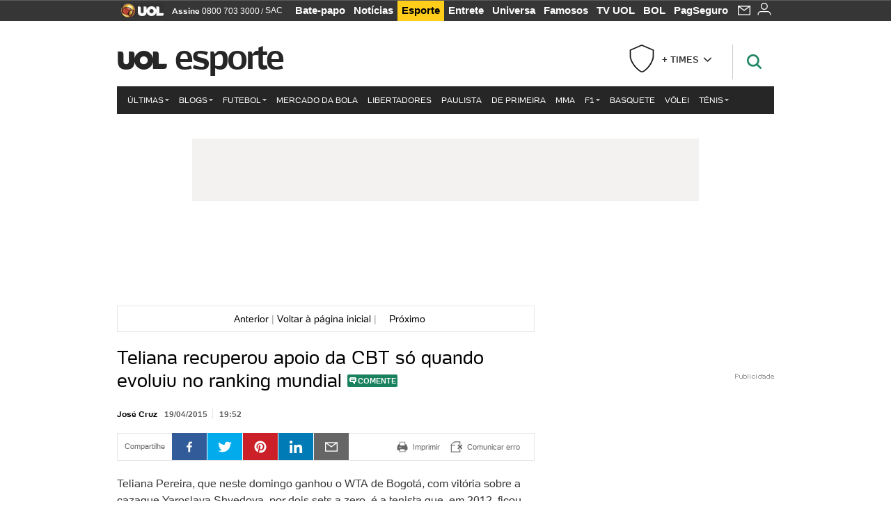

--- FILE ---
content_type: text/html;charset=UTF-8
request_url: https://josecruz.blogosfera.uol.com.br/2015/04/teliana-recuperou-apoio-da-cbt-so-quando-evoluiu-no-ranking-mundial/
body_size: 20628
content:
<!DOCTYPE html> <html class="no-js" lang="pt-BR"> <head> <script>var _comscore=_comscore||[];_comscore.push({c1:"2",c2:"6036356",options:{enableFirstPartyCookie:true,bypassUserConsentRequirementFor1PCookie:true}});(function(){var s=document.createElement("script"),el=document.getElementsByTagName("script")[0];s.async=true;s.src="https://sb.scorecardresearch.com/cs/6036356/beacon.js";el.parentNode.insertBefore(s,el);})();</script> <link rel="dns-prefetch" href="https://jsuol.com.br"> <link rel="dns-prefetch" href="https://stc.uol.com"> <link rel="dns-prefetch" href="https://conteudo.imguol.com.br"> <link rel="dns-prefetch" href="https://e.imguol.com"> <link rel="dns-prefetch" href="https://smetrics.uol.com.br"> <link rel="dns-prefetch" href="https://tm.uol.com.br"> <link rel="dns-prefetch" href="https://tm.jsuol.com.br"> <link rel="dns-prefetch" href="https://notify.uol.com.br"> <link rel="dns-prefetch" href="https://widget.perfil.uol.com.br"> <link rel="dns-prefetch" href="https://n.comentarios.uol.com.br"> <link rel="dns-prefetch" href="https://view.comentarios.uol.com.br"> <link rel="dns-prefetch" href="https://tagpage.uol.com.br"> <link rel="dns-prefetch" href="//mais.uol.com.br"> <link rel="dns-prefetch" href="https://tracker.bt.uol.com.br"> <link rel="dns-prefetch" href="https://dna.uol.com.br"> <link rel="dns-prefetch" href="https://logger.rm.uol.com.br"> <link rel="dns-prefetch" href="https://static.chartbeat.com"> <link rel="dns-prefetch" href="https://mab.chartbeat.com"> <link rel="dns-prefetch" href="https://ping.chartbeat.net"> <link rel="dns-prefetch" href="//www.googletagservices.com"> <link rel="dns-prefetch" href="//tt-10162-1.seg.t.tailtarget.com"><script>var inHeadTS=(new Date()).getTime();</script> <meta charset="utf-8"/> <meta http-equiv="X-UA-Compatible" content="IE=edge,chrome=1"/> <meta http-equiv="Content-type" content="text/html; charset=utf-8"/> <title>Teliana recuperou apoio da CBT só quando evoluiu no ranking mundial - Esporte - UOL Esporte</title> <meta name="description" content="Teliana Pereira, que neste domingo ganhou o WTA de Bogot&aacute;, com vit&oacute;ria sobre a cazaque Yaroslava Shvedova, por dois sets a zero, &eacute; a tenista que, em 2012, ficou sem apoio financeiro da CBT (Confed..."/> <meta name="robots" content="noodp, noydir"/> <meta name="p:domain_verify" content="3773adcdaf781c767a0dca14277f9101"/> <meta name="referrer" content="always"> <meta property="article:author" content=""/> <meta property="article:publisher" content=""/> <meta name="google-site-verification" content="uPoEEmwsmGUXmhtQSbPK1DFcI9TNUZB19rqvpshC4vw"> <meta property="al:android"/> <meta property="al:android:url" content="placar-uol-blog://josecruz.blogosfera.uol.com.br/2015/04/teliana-recuperou-apoio-da-cbt-so-quando-evoluiu-no-ranking-mundial/?app=uol-placar-futebol&plataforma=iphone&template=v2&title=Blog do José Cruz"/> <meta property="al:android:package" content="br.com.golmobile.placaruol"/> <meta property="al:iphone:url" content="placar-uol-futebol-para-iphone://blog-josecruz.blogosfera.uol.com.br/2015/04/teliana-recuperou-apoio-da-cbt-so-quando-evoluiu-no-ranking-mundial/?app=uol-placar-futebol&plataforma=iphone&template=v2&title=Blog do José Cruz"/> <meta property="al:iphone:app_name" content="Placar UOL"/> <meta property="al:iphone:app_store_id" content="525177726"/> <meta property="al:ipad:url" content="placar-uol-futebol-para-ipad://blog-josecruz.blogosfera.uol.com.br/2015/04/teliana-recuperou-apoio-da-cbt-so-quando-evoluiu-no-ranking-mundial/?app=uol-placar-futebol&plataforma=iphone&template=v2&title=Blog do José Cruz"/> <meta property="al:ipad:app_name" content="Placar UOL"/> <meta property="al:ipad:app_store_id" content="525176545"/> <link rel="alternate" href="android-app://br.com.golmobile.placaruol/placar-uol-blog/josecruz.blogosfera.uol.com.br/2015/04/teliana-recuperou-apoio-da-cbt-so-quando-evoluiu-no-ranking-mundial/?app=uol-placar-futebol&plataforma=iphone&template=v2&title=Blog do José Cruz"/> <meta property="fb:pages" content="146391125938238"/> <meta property="fb:pages" content="702958396425837"> <meta property="fb:pages" content="221456874659747"> <meta property="fb:pages" content="124493634232128"/> <meta property="fb:pages" content="115401215190141"/> <meta property="fb:pages" content="123014924007"> <meta property="fb:pages" content="120098554660"/> <meta property="fb:pages" content="21539158238"/> <meta property="fb:pages" content="124400289445"/> <meta property="fb:pages" content="143813098922"/> <meta property="fb:pages" content="21539158238"> <meta property="fb:pages" content="357889721305340"> <link rel="shortcut icon" href="//h.imguol.com/favicon.ico" type="image/x-icon"/> <link rel="apple-touch-icon" href="http://img.uol.com.br/image_src/esporte.gif"/> <meta name="application-name" content="UOL Esporte"/> <meta name="msapplication-tooltip" content="Teliana recuperou apoio da CBT só quando evoluiu no ranking mundial - Esporte - UOL Esporte"/> <meta name="msapplication-starturl" content="http://josecruz.blogosfera.uol.com.br/"/> <meta name="msapplication-navbutton-color" content="#194C7F"/> <meta name="msapplication-task" content="name=Bate-papo UOL;action-uri=//batepapo.uol.com.br/; icon-uri=//h.imguol.com/favicon.ico; window=self"/> <meta name="msapplication-task" content="name=Email;action-uri=//email.uol.com.br/; icon-uri=//h.imguol.com/favicon.ico; window=self"/> <meta name="msapplication-task" content="name=UOL Esporte - Notícias;action-uri=http://josecruz.blogosfera.uol.com.br/noticias/; icon-uri=//h.imguol.com/favicon.ico; window=self"/> <meta name="msapplication-task" content="name=UOL Esporte - Fotos;action-uri=http://josecruz.blogosfera.uol.com.br/fotos/; icon-uri=//h.imguol.com/favicon.ico; window=self"/> <meta name="msapplication-task" content="name=UOL Esporte - Vídeos;action-uri=http://josecruz.blogosfera.uol.com.br/videos/; icon-uri=//h.imguol.com/favicon.ico; window=self"/> <link rel="canonical" href="https://josecruz.blogosfera.uol.com.br/2015/04/teliana-recuperou-apoio-da-cbt-so-quando-evoluiu-no-ranking-mundial/"/> <script type="text/javascript">(function(){var overrideWurfl={},availableOverride=true,listSize=0,marrakeshCookie="",testUA=null,theUA,de="",_debug=(window.debugWurfl)?window.debugWurfl.active:false;overrideWurfl={list:["Opera/\d{0,1}.\d{0,3}(.*)(; Opera Mobi/)(.*)(Presto/)","(Android 4.)","(BB10)","(Lumia)","(Mobile)","(iPhone)","(Windows Phone)"],blackList:["iPad","Xoom","MZ604","GT-P5100","GT-P1000"],init:function(){marrakeshCookie=new RegExp(".*?x-user-agent-class=(.*?)(;.*?$|$)","g");theUA=navigator.userAgent.toString();listSize=overrideWurfl.list.length;blackListSize=overrideWurfl.blackList.length;while(blackListSize--){if(theUA.match(overrideWurfl.blackList[blackListSize])){if(_debug){window.debugWurfl._data.blacklistMatchs.push(overrideWurfl.blackList[blackListSize]);}availableOverride=false;}}if(availableOverride){while(listSize--){testUA=theUA.match(overrideWurfl.list[listSize]);if(testUA!==null){if(_debug){window.debugWurfl._data.listMatchs.push(overrideWurfl.list[listSize]);}var uaCookie=unescape(document.cookie.replace(marrakeshCookie,"$1"));if(uaCookie!=="WEB"){de=new Date();de.setDate(de.getDate()+4);if(!_debug){document.cookie="x-user-agent-class=SMART; expires="+de.toUTCString()+"; path=/;domain=.uol.com.br";window.location.reload();}}}}}}};overrideWurfl.init();}());</script> <script type="text/javascript">/*!
 * onDomReady.js 1.2 (c) 2012 Tubal Martin - MIT license
 * https://github.com/tubalmartin/ondomready
 */
;!function(e){typeof define=="function"&&define.amd?define(e):window.onDomReady=e();}(function(){function d(e){if(!h){if(!t.body){return m(d);}h=!0;while(e=p.shift()){m(e);}}}function v(){l?(t.removeEventListener(a,v,r),d()):t[s]===i&&(t.detachEvent(f,v),d());}function m(e,t){setTimeout(e,+t>=0?t:1);}function y(e){h?m(e):p.push(e);}var e=window,t=e.document,n=t.documentElement,r=!1,i="complete",s="readyState",o="attachEvent",u="addEventListener",a="DOMContentLoaded",f="onreadystatechange",l=u in t,c=r,h=r,p=[];if(t[s]===i){m(d);}else{if(l){t[u](a,v,r),e[u]("load",d,r);}else{t[o](f,v),e[o]("onload",d);try{c=e.frameElement==null&&n;}catch(g){}c&&c.doScroll&&function b(){if(!h){try{c.doScroll("left");}catch(e){return m(b,50);}d();}}();}}return y.version="1.2",y;});
/*!
 * umod (c) 2013 - UOL
 * //jsuol.com.br/c/_template/v1/web/js/umod.js
 */
;var umod=(function(w,d){var is_debug=/debug=true/.test(location.search),debug=function(t){is_debug&&console.log(t);};var internal={"slider":{"url":"https://jsuol.com.br/c/_template/v1/web/js/lib.slider/slider.js","obj":function(){return Lib.Slider;}},"timeline":{"url":"https://jsuol.com.br/c/_template/v1/web/js/lib.uoltimeline/timeline.js","obj":function(){return Lib.Timeline;}},"share":{"url":"//jsuol.com.br/c/_template/v1/web/js/lib.share/share.js","obj":function(){return Lib.Share;},"selector":".pg-share-box"}},external={"jquery":{"url":"https://jsuol.com.br/c/jquery/jquery.js","obj":function(){return window.jQuery;}},"jquery.history":{"url":"https://jsuol.com.br/c/jquery/jquery.history.js","obj":function(){return window.jQuery.fn.history;}},"jquery.hashchange":{"url":"https://jsuol.com.br/c/jquery/jquery.hashchange.js","obj":function(){return window.jQuery.fn.hashchange;}},"jquery.rotativo":{"url":"https://jsuol.com.br/c/_template/v1/web/js/lib.rotativo/rotativo.js","obj":function(){return window.jQuery.fn.rotativo;}},"jquery.lightbox":{"url":"https://jsuol.com.br/c/_template/v1/web/js/lib.lightbox/lightbox.js","obj":function(){return window.jQuery.fn.lightbox;}},"datepicker":{"url":"https://jsuol.com.br/c/jquery/datepicker/jquery.datepick.min.js","obj":function(){return window.jQuery.fn.datepick;}},"swfobject":{"url":"https://jsuol.com.br/c/swfobject/swfobject.js","obj":function(){return window.swfobject;}},"highstock":{"url":"https://jsuol.com.br/c/highstock/highstock.js","obj":function(){return window.Highstock;}},"highcharts":{"url":"https://jsuol.com.br/c/highcharts/highcharts.js","obj":function(){return window.Highcharts;}},"highcharts.v3":{"url":"https://jsuol.com.br/c/highcharts/v3/min.js","obj":function(){return window.Highcharts;}},"json":{"url":"https://jsuol.com.br/c/json/json.js","obj":function(){return window.JSON;}},"hammer":{"url":"https://jsuol.com.br/c/hammer/hammer.js","obj":function(){return window.Hammer;}},"jquery.hammer":{"url":"https://jsuol.com.br/c/hammer/jquery.hammer.js","obj":function(){return window.jQuery.fn.hammer;}},"underscore":{"url":"https://jsuol.com.br/c/underscore/underscore.js","obj":function(){return window._;}}};var internal_url_libs=(function(){var u={},i,lib;for(i in internal){lib=internal[i];lib.test=(function(test){return function(){return !!test.obj();};}(lib));u[lib.url]=internal[i];}for(i in external){lib=external[i];lib.test=(function(test){return function(){return !!test.obj();};}(lib));}return u;}());var loaded_script={};var loadScript=(function(w,d){var loaded=loaded_script,head,loadScript;loadScript=function(url,callback,scope,charset){head=head||document.getElementsByTagName("head")[0];url=url.replace(/((&|\?)(cache|v)=?[^&]+)+/g,"");if(loaded[url]){loaded[url].tag.getAttribute("ready")=="true"?callback.call(scope||null):loaded[url].callback.push(callback);return true;}if(callback instanceof Array==false){callback=[callback];}var sc=d.createElement("script");sc.type="text/javascript";sc.async=true;sc.charset=charset||"utf-8";sc.src=url+(is_debug?"?debug=true":"");sc.onload=sc.onreadystatechange=(function(url,callback,scope,sc){return function(){if(!sc.readyState||sc.readyState=="loaded"||sc.readyState=="complete"){head.removeChild(sc);sc.onload=sc.onreadystatechange=null;sc.setAttribute("ready","true");var f;while((f=callback.shift())){if(typeof f=="function"){f.call(scope||null);}}}};})(url,callback,scope,sc);head.insertBefore(sc,head.firstChild);loaded[url]={"tag":sc,"callback":callback};return sc;};return loadScript;}(w,d));function capitalizeName(name){name=name.toLowerCase();if(name.length<3){return name.toUpperCase();}return name.charAt(0).toUpperCase()+name.slice(1);}function cloneArray(arr){var t=arr.length,n=[],i;for(i=0;i<t;i++){n.push(arr[i]);}return n;}function map(arr,func){var n=[];for(var i=0,m=arr.length;i<m;i++){var ret=func.call(null,arr[i]);if(typeof ret=="function"){n.push(ret());}}return n;}var umod=w.umod||{};var Lib=w.Lib=w.Lib||{};var pre_callback={};var loaded_lib={};umod.register=function(name,url,dependencies,mod){name=capitalizeName(name);if(loaded_lib[name]==true){debug("["+name+"]\tlib já registrada, ignorando.");return Lib[name]._umod;}debug("["+name+"]\tregistrando módulo");if(this.get(name)!==false){return this.get(name)._umod;}Lib[name]=mod;mod._umod={"name":name,"ready":false,"callback":pre_callback[name]||[],"dependencies":dependencies,"_dependencies":cloneArray(dependencies),"whenDone":function(f){umod.exec(name,f);}};mod.ready=mod._umod.whenDone;pre_callback[name]&&delete pre_callback[name];var hash_name=name.toLowerCase();if(!internal[hash_name]){internal[hash_name]={"url":url,"obj":function(){return false;}};internal_url_libs[url]=hash_name;mod.ready(function(){internal[hash_name].test=function(){return true;};});}this.dependencies(name);loaded_lib[name]=true;loaded_lib[url]=true;return mod._umod;};umod.load=function(script,callback){var url=internal[script]||external[script],is_url=/^http/.test(script)==true;if(url||is_url==true){if(url&&url.test()===false||is_url==true){url=(url&&url.url)||script;loadScript(url,(function(){return function(){is_url&&(script=internal_url_libs[script]||script);internal[script]?umod.exec(script,callback):(function(){if(is_url==true||!!internal[script]==false){loaded_lib[script]=true;}if(is_url==false&&url){loaded_lib[url]=true;}typeof callback=="function"&&callback();}());};}()));return true;}else{typeof callback=="function"&&callback.call(null);return true;}}return false;};umod.get=function(name){name=capitalizeName(name);if(name){return Lib[name]||false;}return Lib;};umod.exec=function(name,func){name=capitalizeName(name);var mod=this.get(name);if(mod==false){pre_callback[name]=pre_callback[name]||[];pre_callback[name].push(func);return false;}var _umod=mod._umod,self=this;if(_umod.ready==false){debug("["+name+"]\thá dependências, execução na fila");_umod.callback.push(function(){self.exec(name,func);});return _umod;}if(typeof func=="function"){onDomReady(function(){func.call(mod);});}return true||_umod;};umod.dependencies=function(name){name=capitalizeName(name);var mod=this.get(name),dependencies=mod._umod._dependencies;if(dependencies.length){debug("["+name+"]\tcarregando dependência ("+dependencies[0]+")");return this.load(dependencies.shift(),function(){umod.dependencies(name);});}this.ready(name);};umod.objects=function(name){name=capitalizeName(name);var _umod=this.get(name)._umod;return map(_umod.dependencies,function(id){return(internal[id]||external[id]||{}).obj||null;});};umod.ready=function(name){name=capitalizeName(name);var mod=this.get(name),_umod=mod._umod,callbacks=_umod.callback,callback;_umod.ready=true;debug("["+name+"]\tready");var lib=Lib[name]=typeof mod=="function"?mod.apply(mod,this.objects(name)):mod;lib._umod=_umod;lib.ready=_umod.whenDone;(typeof lib._constructor=="function"||typeof lib.constructor=="function")&&this.exec(name,lib._constructor||lib.constructor);while((callback=callbacks.shift())){this.exec(name,callback);}delete _umod._dependencies;delete _umod.callback;delete _umod.whenDone;return true;};umod.loaded=loaded_lib;onDomReady(function(){var libs=internal,lib,name,selector;if(document.querySelectorAll||window.jQuery){for(name in libs){selector=[];lib=libs[name];if(lib.selector){if(document.querySelectorAll){selector=document.querySelectorAll(lib.selector);}else{if(window.jQuery){selector=jQuery(lib.selector);}}}if(selector.length>0){umod.load(name);}}}});umod.version="1.13.07 build 11.1148";return umod;}(window,document));</script> <link type="text/css" rel="stylesheet" href="//jsuol.com.br/c/_template/v1/_geral/css/styles.css?&file=geral&type=parse&versao=v1&plataforma=web&portal=uol&media=blog&cache=1gddg11m9"/> <link type="text/css" rel="stylesheet" href="//jsuol.com.br/c/_template/v1/_geral/css/styles.css?&file=especifico&type=parse&versao=v1&plataforma=web&portal=uol&estacao=esporte&estacao-id=esporte&cache=1gddg11m9"/> <link type="text/css" rel="stylesheet" href="//jsuol.com.br/c/_template/v1/web/uol/css/internas/esporte/pan/brasoes.css?&cache=1gddg11m9"/> <link type="text/css" rel="stylesheet" href="//jsuol.com.br/c/_template/v1/web/css/gera-modulo.css?&cache=1gddg11m9"/> <link type="text/css" rel="stylesheet" href="//jsuol.com.br/c/_template/v1/web/uol/css/modulo/gera-modulos/animated-gif.css?&cache=1gddg11m9"/> <script type="text/javascript" src="https://jsuol.com.br/c/modernizr/modernizr.js"></script> <script>var useBannerAsync=("true"=="false");window.uolads=window.uolads||[];</script> <script async src="https://www.googletagservices.com/tag/js/gpt.js"></script> <script async src="https://tm.jsuol.com.br/modules/external/tailtarget/profiles.js"></script> <script async src="https://tm.jsuol.com.br/modules/external/tailtarget/t3m/TT-10162-1/CT-10.js"></script> <script async src="https://tm.jsuol.com.br/uoltm.js?id=wzth61"></script> <script type="text/javascript" src="https://jsuol.com.br/c/_template/v1/web/js/uolutils.js?&cache=1gddg11m9" charset="utf-8"></script> <meta content="Teliana recuperou apoio da CBT só quando evoluiu no ranking mundial" name="title"/> <meta property="og:title" content="Teliana recuperou apoio da CBT só quando evoluiu no ranking mundial"/> <meta property="og:description" content="Teliana Pereira, que neste domingo ganhou o WTA de Bogotá, com vitória sobre a cazaque Yaroslava Shvedova, por dois sets a zero, é a tenista que, em 2012, ficou sem apoio financeiro da CBT (Confed..."/> <meta property="og:image" content="https://conteudo.imguol.com.br/blogs/33/files/2015/04/Teliana_RG_2r_efe_blog.jpg"/> <meta property="og:url" content="https://josecruz.blogosfera.uol.com.br/2015/04/teliana-recuperou-apoio-da-cbt-so-quando-evoluiu-no-ranking-mundial/"/> <meta property="fb:app_id" content="105376512840036"/> <meta property="og:site_name" content="UOL Esporte"/> <meta property="og:locale" content="pt_BR"/> <meta property="og:type" content="article"/> <meta itemprop="name" content="Teliana recuperou apoio da CBT só quando evoluiu no ranking mundial"/> <meta itemprop="description" content="Teliana Pereira, que neste domingo ganhou o WTA de Bogotá, com vitória sobre a cazaque Yaroslava Shvedova, por dois sets a zero, é a tenista que, em 2012, ficou sem apoio financeiro da CBT (Confed..."/> <meta itemprop="image" content="https://conteudo.imguol.com.br/blogs/33/files/2015/04/Teliana_RG_2r_efe_blog.jpg"/> <meta name="twitter:card" content="summary_large_image"> <meta name="twitter:site" content="@UOL"> <meta name="twitter:title" content="Teliana recuperou apoio da CBT só quando evoluiu no ranking mundial"> <meta name="twitter:description" content="Teliana Pereira, que neste domingo ganhou o WTA de Bogot&aacute;, com vit&oacute;ria sobre a cazaque Yaroslava Shvedova, por dois sets a zero, &eacute; a tenista que, em 2012, ficou sem apoio financeiro da CBT (Confed..."> <meta name="twitter:image:src" content="https://conteudo.imguol.com.br/blogs/33/files/2015/04/Teliana_RG_2r_efe_blog.jpg"> <meta name="twitter:creator" content=""> <meta name="twitter:domain" content=""> <link rel="image_src" href="https://conteudo.imguol.com.br/blogs/33/files/2015/04/Teliana_RG_2r_efe_blog.jpg"/> <script type="text/javascript">var _sf_async_config=_sf_async_config||{};_sf_async_config.uid=61085;_sf_async_config.domain="uol.com.br";_sf_async_config.flickerControl=false;_sf_async_config.useCanonical=true;_sf_async_config.autoDetect=false;var _sf_startpt=(new Date()).getTime();</script> <script async src="https://static.chartbeat.com/js/chartbeat_mab.js"></script> </head> <body class="projeto-2011 blog single esporte"> <noscript><img src="https://sb.scorecardresearch.com/p?c1=2&c2=6036356&cv=4.4.0&cj=1&sd"/></noscript> <div class="barrauol-bg full" id="barrav2"> <div class="buol2011" id="barrauol"> <ul class="poll-left"> <li class="logouol"><a href="https://www.uol.com.br/" target="_top" title="UOL - O melhor conteúdo"> <img data-metrics='{"reference":"uol","event-label":"header","action":"https://www.uol.com.br/"}' src="https://conteudo.imguol.com.br/c/_layout/v1/_geral/icones/logo-uol-2.png" border="0" width="61" height="20" alt="UOL - O melhor conteúdo" title="UOL - O melhor conteúdo"></a> </li> <li class="suporte assinen"><a href="https://assine.uol.com.br/?cmpid=barrauol" target="_top"><strong data-metrics='{"reference":"assine","event-label":"header","action":"https://assine.uol.com.br/?cmpid=barrauol"}'>Assine</strong>&nbsp;<span data-metrics='{"reference":"assine","event-label":"header","action":"https://assine.uol.com.br/?cmpid=barrauol"}'>0800 703 3000</span></a></li> <li class="suporte slash"><span>/</span></li> <li class="suporte sacn"><a data-metrics='{"reference":"sac","event-label":"header"}' href="https://sac.uol.com.br/">SAC</a></li> </ul> <ul class="poll-right"> <li class="canal buol_bate-papo"><a data-metrics='{"reference":"batepapo","event-label":"header"}' class="h-bg-color1" href="https://batepapo.uol.com.br/">Bate-papo</a></li> <li class="canal buol_noticias"><a data-metrics='{"reference":"noticias","event-label":"header"}' class="h-bg-color1" href="https://noticias.uol.com.br/">Notícias</a></li> <li class="canal buol_esporte"><a data-metrics='{"reference":"esporte","event-label":"header"}' class="h-bg-color1" href="https://esporte.uol.com.br/">Esporte</a></li> <li class="canal buol_entretenimento"><a data-metrics='{"reference":"entretenimento","event-label":"header"}' class="h-bg-color1" href="https://entretenimento.uol.com.br/">Entrete</a></li> <li class="canal buol_mulher"><a data-metrics='{"reference":"universa","event-label":"header"}' class="h-bg-color1" href="https://universa.uol.com.br/">Universa</a></li> <li class="canal buol_radio"><a data-metrics='{"reference":"tvefamosos","event-label":"header"}' class="h-bg-color1" href="https://tvefamosos.uol.com.br/">Famosos</a></li> <li class="canal buol_video"><a data-metrics='{"reference":"tvuol","event-label":"header"}' class="h-bg-color1" href="https://tvuol.uol.com.br/">TV UOL</a></li> <li class="canal buol_e-mailgratis"><a data-metrics='{"reference":"bol","event-label":"header"}' class="h-bg-color1" href="https://www.bol.uol.com.br/">BOL</a></li> <li class="canal buol_shopping"><a data-metrics='{"reference":"pagseguro","event-label":"header"}' class="h-bg-color1" href="https://clicklogger.rm.uol.com.br/?prd=32&grp=src:210;chn:539;cpg:barrauol;creative:barrauol-pagseguro&msr=Cliques%20de%20Origem:1&oper=11&redir=https://pagseguro.uol.com.br/">PagSeguro</a></li> <li class="canal buol_e-mail"> <a class="h-bg-color1" id="notification-email" data-metrics='{"reference":"email","event-label":"email-checkin-barra"}' href="https://email.uol.com.br/"> <i class="icon-mail pg-share-icon-e-mail"></i> </a> </li> <li class="canal buol_wnot"> <div id="profile-avatar"> <span class="login"><a></a></span> </div> </li> </ul> </div> </div> <header id="header" class="pg-bgcolor1"> <section id="barra-estacao"> <div class="centraliza"> <h1 id="titulo-uol"> <a id="uol" href="//www.uol.com.br/" class="pg-color3 h-font-color1 transition-025 click:esporte_logo-uol"><span>UOL</span></a> <a class="estacao pg-color3 h-font-color1 transition-025 click:esporte_logo-header" href="http://esporte.uol.com.br/">Esporte</a> </h1> <span class="tm-ads selo" id="banner-120x35-area"> <script>window.uolads&&window.uolads.push({id:"banner-120x35-area"});</script> </span> <div class="titulo-busca"> <form role="search" id="busca" class="srch type" action="//busca.uol.com.br/result.html" method="get"> <div class="srchForm"> <div class="srchGlass"><i class="sprites1"></i></div> <div class="srchClose"><i class="sprites1"></i></div> <div class="srchInput"> <input type="text" name="term" placeholder="Busque notícias na web ou no UOL"/> </div> </div> </form> </div> <div id="time-favorito-topo"> <div class="mais-times"> <div class="box"> + TIMES <span class="seta"> </span> </div> <div class="equipes"> <abbr>Clique na estrela para favoritar seu time.</abbr> <ul class="dir"> <li> <i class="fav"> </i> <a data-tagsid="15308+AND+15663" data-gestor="1" title="Flamengo (Fla, Mengão, Rubro-negro)" href="//esporte.uol.com.br/futebol/times/flamengo/" class="click:esporte_esporte-time-favorito-topo-lista t-bg bg5-hover opacity-hover-this"> Flamengo </a> </li> <li> <i class="fav"> </i> <a data-tagsid="15308+AND+15659" data-gestor="11" title="Fluminense (Tricolor, Pó-de-arroz)" href="//esporte.uol.com.br/futebol/times/fluminense/" class="click:esporte_esporte-time-favorito-topo-lista t-bg bg5-hover opacity-hover-this"> Fluminense </a> </li> <li> <i class="fav"></i> <a data-tagsid="15308+AND+15701" data-gestor="35" title="Fortaleza" href="//esporte.uol.com.br/futebol/times/fortaleza/" class="click:esporte_esporte-lista t-bg bg5-hover opacity-hover-this"> Fortaleza </a> </li> <li> <i class="fav"></i> <a data-tagsid="15308+AND+15694" data-gestor="12" title="Goiás" href="//esporte.uol.com.br/futebol/times/goias/" class="click:esporte_esporte-time-favorito-topo-lista t-bg bg5-hover opacity-hover-this"> Goiás </a> </li> <li> <i class="fav"> </i> <a data-tagsid="15308+AND+15737" data-gestor="13" title="Grêmio (Tricolor)" href="//esporte.uol.com.br/futebol/times/gremio/" class="click:esporte_esporte-time-favorito-topo-lista t-bg bg5-hover opacity-hover-this"> Grêmio </a> </li> <li> <i class="fav"> </i> <a data-tagsid="15308+AND+15800" data-gestor="15" title="Internacional (Colorado, Inter)" href="//esporte.uol.com.br/futebol/times/internacional/" class="click:esporte_esporte-time-favorito-topo-lista t-bg bg5-hover opacity-hover-this"> Internacional </a> </li> <li> <i class="fav"> </i> <a data-tagsid="15308+AND+16026" data-gestor="17" title="Palmeiras (Verdão, Alviverde)" href="//esporte.uol.com.br/futebol/times/palmeiras/" class="click:esporte_esporte-time-favorito-topo-lista t-bg bg5-hover opacity-hover-this"> Palmeiras </a> </li> <li> <i class="fav"> </i> <a data-tagsid="15308+AND+16147" data-gestor="22" title="Santos (Peixe, Alvinegro)" href="//esporte.uol.com.br/futebol/times/santos/" class="click:esporte_esporte-time-favorito-topo-lista t-bg bg5-hover opacity-hover-this"> Santos </a> </li> <li> <i class="fav"> </i> <a data-tagsid="15308+AND+16130" data-gestor="24" title="São Paulo (Tricolor)" href="//esporte.uol.com.br/futebol/times/sao-paulo/" class="click:esporte_esporte-time-favorito-topo-lista t-bg bg5-hover opacity-hover-this"> São Paulo </a> </li> <li> <i class="fav"> </i> <a data-tagsid="15308+AND+16209" data-gestor="76" title="Sport (Leão, Rubro-negro)" href="//esporte.uol.com.br/futebol/times/sport/" class="click:esporte_esporte-time-favorito-topo-lista t-bg bg5-hover opacity-hover-this"> Sport </a> </li> <li> <i class="fav"> </i> <a data-tagsid="15308+AND+16237" data-gestor="25" title="Vasco (Gigante da Colina)" href="//esporte.uol.com.br/futebol/times/vasco/" class="click:esporte_esporte-time-favorito-topo-lista t-bg bg5-hover opacity-hover-this"> Vasco </a> </li> </ul> <ul class="esq"> <li> <i class="fav"> </i> <a data-tagsid="15308+AND+15425" data-gestor="3" title="Athletico (Furacão)" href="//esporte.uol.com.br/futebol/times/atletico-pr/" class="click:esporte_esporte-time-favorito-topo-lista t-bg bg5-hover opacity-hover-this"> Athletico </a> </li> <li> <i class="fav"> </i> <a data-tagsid="15308+AND+15423" data-gestor="4" title="Atlético-MG (Galo)" href="//esporte.uol.com.br/futebol/times/atletico-mg/" class="click:esporte_esporte-time-favorito-topo-lista t-bg bg5-hover opacity-hover-this"> Atlético-MG </a> </li> <li> <i class="fav"> </i> <a data-tagsid="15308+AND+15445" data-gestor="29" title="Avaí" href="//esporte.uol.com.br/futebol/times/avai/" class="click:esporte_esporte-time-favorito-topo-lista t-bg bg5-hover opacity-hover-this"> Avaí </a> </li> <li> <i class="fav"> </i> <a data-tagsid="15308+AND+15442" data-gestor="30" title="Bahia (Tricolor, Esquadrão de Aço)" href="//esporte.uol.com.br/futebol/times/bahia/" class="click:esporte_esporte-time-favorito-topo-lista t-bg bg5-hover opacity-hover-this"> Bahia </a> </li> <li> <i class="fav"> </i> <a data-tagsid="15308+AND+15485" data-gestor="5" title="Botafogo (Fogão)" href="//esporte.uol.com.br/futebol/times/botafogo/" class="click:esporte_esporte-time-favorito-topo-lista t-bg bg5-hover opacity-hover-this"> Botafogo </a> </li> <li> <i class="fav"> </i> <a data-tagsid="15308+AND+15530" data-gestor="33" title="Ceará (Vovô)" href="//esporte.uol.com.br/futebol/times/ceara/" class="click:esporte_esporte-time-favorito-topo-lista t-bg bg5-hover opacity-hover-this"> Ceará </a> </li> <li> <i class="fav"></i> <a data-tagsid="15308+AND+15546" data-gestor="695" title="Chapecoense" href="//esporte.uol.com.br/futebol/times/chapecoense/" class="click:esporte_esporte-lista t-bg bg5-hover opacity-hover-this"> Chapecoense </a> </li> <li> <i class="fav"> </i> <a data-tagsid="15308+AND+15586" data-gestor="6" title="Corinthians (Timão)" href="//esporte.uol.com.br/futebol/times/corinthians/" class="click:esporte_esporte-time-favorito-topo-lista t-bg bg5-hover opacity-hover-this"> Corinthians </a> </li> <li> <i class="fav"> </i> <a data-tagsid="15308+AND+15582" data-gestor="7" title="Coritiba (Coxa)" href="//esporte.uol.com.br/futebol/times/coritiba/" class="click:esporte_esporte-time-favorito-topo-lista t-bg bg5-hover opacity-hover-this"> Coritiba </a> </li> <li> <i class="fav"> </i> <a data-tagsid="15308+AND+15604" data-gestor="9" title="Cruzeiro (Raposa, Celeste)" href="//esporte.uol.com.br/futebol/times/cruzeiro/" class="click:esporte_esporte-time-favorito-topo-lista t-bg bg5-hover opacity-hover-this"> Cruzeiro </a> </li> <li> <i class="fav"> </i> <a data-tagsid="15308+AND+15610" data-gestor="1138" title="CSA" href="//esporte.uol.com.br/futebol/times/csa/" class="click:esporte_esporte-time-favorito-topo-lista t-bg bg5-hover opacity-hover-this"> CSA </a> </li> </ul> </div> </div> <a class="click:esporte_esporte-time-favorito-topo-1"><img class="brasao" src="https://conteudo.imguol.com.br/c/esporte/futebol/sem-time.png"/></a> </div> </div> </section> </header> <nav id="header-menu" class="centraliza bg-conteudo"> <ul class="headerMenu pg-bgcolor3"> <li class="menuItem left first drop h-pg-bgcolor1 h-font-color1"> <a class="click:esporte_menu-barra itemAnchor item-menu pg-color1 h-font-color1" href="https://esporte.uol.com.br/ultimas/">Últimas<i class="pg-sprites1 drop-seta cor2"></i></a> <div class="drop-container pg-bgcolor1 pg-bordercolor7 menu-flutuante"> <ul class="left"> <li class="subMenuItem h-pg-bgcolor8 transition-010"> <a class="click:esporte_drop-sub-menu subItemAnchor item-menu pg-color5 transition-010" href="http://esporte.uol.com.br/blogs/"> Blogs </a> </li> <li class="subMenuItem h-pg-bgcolor8 transition-010"> <a class="click:esporte_drop-sub-menu subItemAnchor item-menu pg-color5 transition-010" href="http://esporte.uol.com.br/noticias/"> Notícias </a> </li> <li class="subMenuItem h-pg-bgcolor8 transition-010"> <a class="click:esporte_drop-sub-menu subItemAnchor item-menu pg-color5 transition-010" href="https://esporte.uol.com.br/reportagens-especiais/"> Reportagens especiais </a> </li> <li class="subMenuItem h-pg-bgcolor8 transition-010"> <a class="click:esporte_drop-sub-menu subItemAnchor item-menu pg-color5 transition-010" href="http://esporte.uol.com.br/fotos/"> Fotos </a> </li> <li class="subMenuItem h-pg-bgcolor8 transition-010"> <a class="click:esporte_drop-sub-menu subItemAnchor item-menu pg-color5 transition-010" href="http://esporte.uol.com.br/videos/"> Vídeos </a> </li> <li class="subMenuItem h-pg-bgcolor8 transition-010"> <a class="click:esporte_drop-sub-menu subItemAnchor item-menu pg-color5 transition-010" href="http://esporte.uol.com.br/noticias/podcasts/"> Podcasts </a> </li> <li class="subMenuItem h-pg-bgcolor8 transition-010"> <a class="click:esporte_drop-sub-menu subItemAnchor item-menu pg-color5 transition-010" href="http://esporte.uol.com.br/infograficos/"> Infográficos </a> </li> <li class="subMenuItem h-pg-bgcolor8 transition-010"> <a class="click:esporte_drop-sub-menu subItemAnchor item-menu pg-color5 transition-010" href="http://esporte.uol.com.br/quiz/"> Quizzes </a> </li> </ul> </div> </li> <li class="menuItem left drop h-pg-bgcolor1 h-font-color1"> <a class="click:esporte_menu-barra itemAnchor item-menu pg-color1 h-font-color1" href="https://esporte.uol.com.br/blogs/">Blogs<i class="pg-sprites1 drop-seta cor2"></i></a> <div class="drop-container pg-bgcolor1 pg-bordercolor7 menu-flutuante colunado cols-4 "> <ul class="left"> <li class="subMenuItem h-pg-bgcolor8 transition-010"> <a class="click:esporte_drop-sub-menu subItemAnchor item-menu pg-color5 transition-010" href="http://andrerocha.blogosfera.uol.com.br/"> André Rocha </a> </li> <li class="subMenuItem h-pg-bgcolor8 transition-010"> <a class="click:esporte_drop-sub-menu subItemAnchor item-menu pg-color5 transition-010" href="http://blogdoavallone.blogosfera.uol.com.br/"> Avallone </a> </li> <li class="subMenuItem h-pg-bgcolor8 transition-010"> <a class="click:esporte_drop-sub-menu subItemAnchor item-menu pg-color5 transition-010" href="http://balanacesta.blogosfera.uol.com.br/"> Bala na cesta </a> </li> <li class="subMenuItem h-pg-bgcolor8 transition-010"> <a class="click:esporte_drop-sub-menu subItemAnchor item-menu pg-color5 transition-010" href="http://uolesporte.blogosfera.uol.com.br/"> Blog da Redação </a> </li> <li class="subMenuItem h-pg-bgcolor8 transition-010"> <a class="click:esporte_drop-sub-menu subItemAnchor item-menu pg-color5 transition-010" href="http://blogdorafaelreis.blogosfera.uol.com.br/"> Blog do Rafael Reis </a> </li> <li class="subMenuItem h-pg-bgcolor8 transition-010"> <a class="click:esporte_drop-sub-menu subItemAnchor item-menu pg-color5 transition-010" href="http://blogdotenisbrasil.com.br/"> Blog do Tênis </a> </li> <li class="subMenuItem h-pg-bgcolor8 transition-010"> <a class="click:esporte_drop-sub-menu subItemAnchor item-menu pg-color5 transition-010" href="https://esporte.uol.com.br/futebol/campo-livre/"> Campo Livre </a> </li> <li class="subMenuItem h-pg-bgcolor8 transition-010"> <a class="click:esporte_drop-sub-menu subItemAnchor item-menu pg-color5 transition-010" href="http://carsughi.uol.com.br/author/carsughi/"> Carsughi </a> </li> <li class="subMenuItem h-pg-bgcolor8 transition-010"> <a class="click:esporte_drop-sub-menu subItemAnchor item-menu pg-color5 transition-010" href="http://www.blogdotenisbrasil.com.br/teniscomchiquinho/"> Chiquinho </a> </li> </ul> <ul class="left"> <li class="subMenuItem h-pg-bgcolor8 transition-010"> <a class="click:esporte_drop-sub-menu subItemAnchor item-menu pg-color5 transition-010" href="http://cornetafc.blogosfera.uol.com.br/"> Corneta FC </a> </li> <li class="subMenuItem h-pg-bgcolor8 transition-010"> <a class="click:esporte_drop-sub-menu subItemAnchor item-menu pg-color5 transition-010" href="http://diarionfl.blogosfera.uol.com.br/"> Danilo Muller </a> </li> <li class="subMenuItem h-pg-bgcolor8 transition-010"> <a class="click:esporte_drop-sub-menu subItemAnchor item-menu pg-color5 transition-010" href="https://dibradoras.blogosfera.uol.com.br/"> Dibradoras </a> </li> <li class="subMenuItem h-pg-bgcolor8 transition-010"> <a class="click:esporte_drop-sub-menu subItemAnchor item-menu pg-color5 transition-010" href="https://esporte.uol.com.br/esporte-ponto-final"> Esporte Ponto Final </a> </li> <li class="subMenuItem h-pg-bgcolor8 transition-010"> <a class="click:esporte_drop-sub-menu subItemAnchor item-menu pg-color5 transition-010" href="http://fastfut.blogosfera.uol.com.br/"> Fastfut </a> </li> <li class="subMenuItem h-pg-bgcolor8 transition-010"> <a class="click:esporte_drop-sub-menu subItemAnchor item-menu pg-color5 transition-010" href="http://blogdojuca.uol.com.br/"> Juca Kfouri </a> </li> <li class="subMenuItem h-pg-bgcolor8 transition-010"> <a class="click:esporte_drop-sub-menu subItemAnchor item-menu pg-color5 transition-010" href="http://blogdojuliogomes.blogosfera.uol.com.br/"> Julio Gomes </a> </li> <li class="subMenuItem h-pg-bgcolor8 transition-010"> <a class="click:esporte_drop-sub-menu subItemAnchor item-menu pg-color5 transition-010" href="http://marcelrizzo.blogosfera.uol.com.br/"> Marcel Rizzo </a> </li> <li class="subMenuItem h-pg-bgcolor8 transition-010"> <a class="click:esporte_drop-sub-menu subItemAnchor item-menu pg-color5 transition-010" href="http://maurobeting.blogosfera.uol.com.br/"> Mauro Beting </a> </li> </ul> <ul class="left"> <li class="subMenuItem h-pg-bgcolor8 transition-010"> <a class="click:esporte_drop-sub-menu subItemAnchor item-menu pg-color5 transition-010" href="http://blogdomenon.blogosfera.uol.com.br/"> Menon </a> </li> <li class="subMenuItem h-pg-bgcolor8 transition-010"> <a class="click:esporte_drop-sub-menu subItemAnchor item-menu pg-color5 transition-010" href="http://blogmiltonneves.bol.uol.com.br/"> Milton Neves </a> </li> <li class="subMenuItem h-pg-bgcolor8 transition-010"> <a class="click:esporte_drop-sub-menu subItemAnchor item-menu pg-color5 transition-010" href="http://nagradedomma.blogosfera.uol.com.br/"> Na grade do MMA </a> </li> <li class="subMenuItem h-pg-bgcolor8 transition-010"> <a class="click:esporte_drop-sub-menu subItemAnchor item-menu pg-color5 transition-010" href="http://navitrine.blogosfera.uol.com.br/"> Na Vitrine </a> </li> <li class="subMenuItem h-pg-bgcolor8 transition-010"> <a class="click:esporte_drop-sub-menu subItemAnchor item-menu pg-color5 transition-010" href="http://blogs.jovempan.uol.com.br/nilsoncesar/"> Nilson César </a> </li> <li class="subMenuItem h-pg-bgcolor8 transition-010"> <a class="click:esporte_drop-sub-menu subItemAnchor item-menu pg-color5 transition-010" href="http://olharolimpico.blogosfera.uol.com.br/"> Olhar Olímpico </a> </li> <li class="subMenuItem h-pg-bgcolor8 transition-010"> <a class="click:esporte_drop-sub-menu subItemAnchor item-menu pg-color5 transition-010" href="http://esporte.uol.com.br/futebol/colunas/oscar-roberto-godoi"> Oscar Roberto Godói </a> </li> <li class="subMenuItem h-pg-bgcolor8 transition-010"> <a class="click:esporte_drop-sub-menu subItemAnchor item-menu pg-color5 transition-010" href="http://patadasygambetas.blogosfera.uol.com.br/"> Patadas y gambetas </a> </li> <li class="subMenuItem h-pg-bgcolor8 transition-010"> <a class="click:esporte_drop-sub-menu subItemAnchor item-menu pg-color5 transition-010" href="http://pvc.blogosfera.uol.com.br/"> Paulo Vinícius Coelho </a> </li> </ul> <ul class="left"> <li class="subMenuItem h-pg-bgcolor8 transition-010"> <a class="click:esporte_drop-sub-menu subItemAnchor item-menu pg-color5 transition-010" href="http://blogdoperrone.blogosfera.uol.com.br/"> Perrone </a> </li> <li class="subMenuItem h-pg-bgcolor8 transition-010"> <a class="click:esporte_drop-sub-menu subItemAnchor item-menu pg-color5 transition-010" href="http://esporte.uol.com.br/futebol/colunas/renato-mauricio-prado "> Renato Mauricio Prado </a> </li> <li class="subMenuItem h-pg-bgcolor8 transition-010"> <a class="click:esporte_drop-sub-menu subItemAnchor item-menu pg-color5 transition-010" href="http://rodrigomattos.blogosfera.uol.com.br/"> Rodrigo Mattos </a> </li> <li class="subMenuItem h-pg-bgcolor8 transition-010"> <a class="click:esporte_drop-sub-menu subItemAnchor item-menu pg-color5 transition-010" href="http://saidaderede.blogosfera.uol.com.br/"> Saída de Rede </a> </li> <li class="subMenuItem h-pg-bgcolor8 transition-010"> <a class="click:esporte_drop-sub-menu subItemAnchor item-menu pg-color5 transition-010" href="http://saqueevoleio.blogosfera.uol.com.br/"> Saque e Voleio </a> </li> <li class="subMenuItem h-pg-bgcolor8 transition-010"> <a class="click:esporte_drop-sub-menu subItemAnchor item-menu pg-color5 transition-010" href="http://sobreasaguas.blogosfera.uol.com.br/"> Sobre as Águas </a> </li> <li class="subMenuItem h-pg-bgcolor8 transition-010"> <a class="click:esporte_drop-sub-menu subItemAnchor item-menu pg-color5 transition-010" href="http://swimchannel.blogosfera.uol.com.br/"> Swim Channel </a> </li> <li class="subMenuItem h-pg-bgcolor8 transition-010"> <a class="click:esporte_drop-sub-menu subItemAnchor item-menu pg-color5 transition-010" href="http://uolesportevetv.blogosfera.uol.com.br/"> UOL Esporte vê TV </a> </li> <li class="subMenuItem h-pg-bgcolor8 transition-010"> <a class="click:esporte_drop-sub-menu subItemAnchor item-menu pg-color5 transition-010" href="http://blogjp.jovempan.uol.com.br/wanderleynogueira/"> Wanderley Nogueira </a> </li> </ul> </div> </li> <li class="menuItem left drop h-pg-bgcolor1 h-font-color1"> <a class="click:esporte_menu-barra itemAnchor item-menu pg-color1 h-font-color1" href="https://esporte.uol.com.br/futebol">Futebol<i class="pg-sprites1 drop-seta cor2"></i></a> <div class="drop-container pg-bgcolor1 pg-bordercolor7 menu-flutuante colunado cols-4 "> <ul class="left"> <li class="subMenuItem h-pg-bgcolor8 transition-010"> <a class="click:esporte_drop-sub-menu subItemAnchor item-menu pg-color5 titulo-link transition-010" href="http://esporte.uol.com.br/futebol"> Página principal &gt; </a> </li> <li class="subMenuItem h-pg-bgcolor8 transition-010"> <a class="click:esporte_drop-sub-menu subItemAnchor item-menu pg-color5 transition-010" href="http://esporte.uol.com.br/futebol/noticias/"> Notícias </a> </li> <li class="subMenuItem h-pg-bgcolor8 transition-010"> <a class="click:esporte_drop-sub-menu subItemAnchor item-menu pg-color5 transition-010" href="http://esporte.uol.com.br/futebol/central-de-jogos/jogos-do-dia/"> Jogos do dia </a> </li> <li class="subMenuItem h-pg-bgcolor8 transition-010"> <a class="click:esporte_drop-sub-menu subItemAnchor item-menu pg-color5 transition-010" href="http://esporte.uol.com.br/futebol/central-de-jogos/resultados/"> Resultados </a> </li> <li class="subMenuItem h-pg-bgcolor8 transition-010"> <a class="click:esporte_drop-sub-menu subItemAnchor item-menu pg-color5 transition-010" href="http://esporte.uol.com.br/futebol/central-de-jogos/proximos-jogos/"> Próximos jogos </a> </li> <li class="subMenuItem h-pg-bgcolor8 transition-010"> <a class="click:esporte_drop-sub-menu subItemAnchor item-menu pg-color5 transition-010" href="http://esporte.uol.com.br/futebol/mercado-da-bola/"> Mercado da Bola </a> </li> <li class="subMenuItem h-pg-bgcolor8 transition-010"> <a class="click:esporte_drop-sub-menu subItemAnchor item-menu pg-color5 transition-010" href="http://tvuol.uol.com.br/canal/gols-da-rodada/"> Gols da rodada </a> </li> <li class="subMenuItem h-pg-bgcolor8 transition-010"> <a class="click:esporte_drop-sub-menu subItemAnchor item-menu pg-color5 transition-010" href="http://esporte.uol.com.br/forum/"> Fórum </a> </li> <li class="subMenuItem h-pg-bgcolor8 transition-010"> <a class="click:esporte_drop-sub-menu subItemAnchor item-menu pg-color5 transition-010" href="https://copadomundo.uol.com.br/brasil"> Seleção brasileira </a> </li> <li class="subMenuItem h-pg-bgcolor8 transition-010"> <a class="click:esporte_drop-sub-menu subItemAnchor item-menu pg-color5 transition-010" href="https://esporte.uol.com.br/futebol/de-primeira/"> UOL de Primeira </a> </li> <li class="subMenuItem h-pg-bgcolor8 transition-010"> <a class="click:esporte_drop-sub-menu subItemAnchor item-menu pg-color5 transition-010" href="https://esporteclube.uol.com.br/#rmcl"> UOL Esporte Clube </a> </li> <li class="subMenuItem h-pg-bgcolor8 transition-010"> <a class="click:esporte_drop-sub-menu subItemAnchor item-menu pg-color5 titulo transition-010" href="javascript:void(0);"> Mundiais </a> </li> <li class="subMenuItem h-pg-bgcolor8 transition-010"> <a class="click:esporte_drop-sub-menu subItemAnchor item-menu pg-color5 transition-010" href="http://esporte.uol.com.br/futebol/campeonatos/mundial-de-clubes/"> Mundial de Clubes </a> </li> <li class="subMenuItem h-pg-bgcolor8 transition-010"> <a class="click:esporte_drop-sub-menu subItemAnchor item-menu pg-color5 transition-010" href="https://esporte.uol.com.br/futebol/campeonatos/copa-das-confederacoes/"> Copa das Confederações </a> </li> <li class="subMenuItem h-pg-bgcolor8 transition-010"> <a class="click:esporte_drop-sub-menu subItemAnchor item-menu pg-color5 transition-010" href="http://copadomundo.uol.com.br/"> Copa 2018 </a> </li> </ul> <ul class="left"> <li class="pg-color5"><h2 class="label item-menu pg-color4">Nacionais</h2></li> <li class="subMenuItem h-pg-bgcolor8 transition-010"> <a class="click:esporte_drop-sub-menu subItemAnchor item-menu pg-color5 transition-010" href="http://esporte.uol.com.br/futebol/campeonatos/brasileirao/"> Brasileirão - Série A </a> </li> <li class="subMenuItem h-pg-bgcolor8 transition-010"> <a class="click:esporte_drop-sub-menu subItemAnchor item-menu pg-color5 transition-010" href="http://esporte.uol.com.br/futebol/campeonatos/serie-b/"> Brasileirão - Série B </a> </li> <li class="subMenuItem h-pg-bgcolor8 transition-010"> <a class="click:esporte_drop-sub-menu subItemAnchor item-menu pg-color5 transition-010" href="http://esporte.uol.com.br/futebol/campeonatos/serie-c/"> Brasileirão - Série C </a> </li> <li class="subMenuItem h-pg-bgcolor8 transition-010"> <a class="click:esporte_drop-sub-menu subItemAnchor item-menu pg-color5 transition-010" href="http://esporte.uol.com.br/futebol/campeonatos/serie-d/"> Brasileirão - Série D </a> </li> <li class="subMenuItem h-pg-bgcolor8 transition-010"> <a class="click:esporte_drop-sub-menu subItemAnchor item-menu pg-color5 transition-010" href="http://esporte.uol.com.br/futebol/campeonatos/copa-do-brasil/"> Copa do Brasil </a> </li> <li class="subMenuItem h-pg-bgcolor8 transition-010"> <a class="click:esporte_drop-sub-menu subItemAnchor item-menu pg-color5 transition-010" href="http://esporte.uol.com.br/futebol/campeonatos/copa-sao-paulo/"> Copa São Paulo </a> </li> <li class="subMenuItem h-pg-bgcolor8 transition-010"> <a class="click:esporte_drop-sub-menu subItemAnchor item-menu pg-color5 titulo transition-010" href="javascript:void(0);"> Eliminatórias Copa 2018 </a> </li> <li class="subMenuItem h-pg-bgcolor8 transition-010"> <a class="click:esporte_drop-sub-menu subItemAnchor item-menu pg-color5 transition-010" href="http://esporte.uol.com.br/futebol/campeonatos/eliminatorias-sul-americanas/"> América do Sul </a> </li> <li class="subMenuItem h-pg-bgcolor8 transition-010"> <a class="click:esporte_drop-sub-menu subItemAnchor item-menu pg-color5 transition-010" href="http://esporte.uol.com.br/futebol/campeonatos/eliminatorias-europeias/"> Europa </a> </li> <li class="subMenuItem h-pg-bgcolor8 transition-010"> <a class="click:esporte_drop-sub-menu subItemAnchor item-menu pg-color5 transition-010" href="http://esporte.uol.com.br/futebol/campeonatos/eliminatorias-africanas/"> África </a> </li> <li class="subMenuItem h-pg-bgcolor8 transition-010"> <a class="click:esporte_drop-sub-menu subItemAnchor item-menu pg-color5 transition-010" href="http://esporte.uol.com.br/futebol/campeonatos/eliminatorias-da-concacaf/"> Concacaf </a> </li> <li class="subMenuItem h-pg-bgcolor8 transition-010"> <a class="click:esporte_drop-sub-menu subItemAnchor item-menu pg-color5 transition-010" href="http://esporte.uol.com.br/futebol/campeonatos/eliminatorias-asiaticas"> Ásia </a> </li> <li class="subMenuItem h-pg-bgcolor8 transition-010"> <a class="click:esporte_drop-sub-menu subItemAnchor item-menu pg-color5 transition-010" href="http://esporte.uol.com.br/futebol/campeonatos/eliminatorias-da-oceania/"> Oceania </a> </li> </ul> <ul class="left"> <li class="pg-color5"><h2 class="label item-menu pg-color4">Sul-americanos</h2></li> <li class="subMenuItem h-pg-bgcolor8 transition-010"> <a class="click:esporte_drop-sub-menu subItemAnchor item-menu pg-color5 transition-010" href="http://esporte.uol.com.br/futebol/campeonatos/copa-america"> Copa América </a> </li> <li class="subMenuItem h-pg-bgcolor8 transition-010"> <a class="click:esporte_drop-sub-menu subItemAnchor item-menu pg-color5 transition-010" href="http://esporte.uol.com.br/futebol/campeonatos/libertadores/"> Copa Libertadores </a> </li> <li class="subMenuItem h-pg-bgcolor8 transition-010"> <a class="click:esporte_drop-sub-menu subItemAnchor item-menu pg-color5 transition-010" href="http://esporte.uol.com.br/futebol/campeonatos/copa-sul-americana/"> Copa Sul-Americana </a> </li> <li class="subMenuItem h-pg-bgcolor8 transition-010"> <a class="click:esporte_drop-sub-menu subItemAnchor item-menu pg-color5 transition-010" href="http://esporte.uol.com.br/futebol/campeonatos/recopa-sul-americana/"> Recopa Sul-Americana </a> </li> <li class="subMenuItem h-pg-bgcolor8 transition-010"> <a class="click:esporte_drop-sub-menu subItemAnchor item-menu pg-color5 titulo transition-010" href="javascript:void(0);"> Europeus </a> </li> <li class="subMenuItem h-pg-bgcolor8 transition-010"> <a class="click:esporte_drop-sub-menu subItemAnchor item-menu pg-color5 transition-010" href="http://esporte.uol.com.br/futebol/campeonatos/eurocopa/"> Eurocopa </a> </li> <li class="subMenuItem h-pg-bgcolor8 transition-010"> <a class="click:esporte_drop-sub-menu subItemAnchor item-menu pg-color5 transition-010" href="http://esporte.uol.com.br/futebol/campeonatos/liga-dos-campeoes/"> Liga dos Campeões </a> </li> <li class="subMenuItem h-pg-bgcolor8 transition-010"> <a class="click:esporte_drop-sub-menu subItemAnchor item-menu pg-color5 transition-010" href="https://esporte.uol.com.br/futebol/campeonatos/liga-das-nacoes/"> Liga das Nações </a> </li> <li class="subMenuItem h-pg-bgcolor8 transition-010"> <a class="click:esporte_drop-sub-menu subItemAnchor item-menu pg-color5 transition-010" href="http://esporte.uol.com.br/futebol/campeonatos/alemao/"> Alemão </a> </li> <li class="subMenuItem h-pg-bgcolor8 transition-010"> <a class="click:esporte_drop-sub-menu subItemAnchor item-menu pg-color5 transition-010" href="http://esporte.uol.com.br/futebol/campeonatos/espanhol/"> Espanhol </a> </li> <li class="subMenuItem h-pg-bgcolor8 transition-010"> <a class="click:esporte_drop-sub-menu subItemAnchor item-menu pg-color5 transition-010" href="http://esporte.uol.com.br/futebol/campeonatos/frances/"> Francês </a> </li> <li class="subMenuItem h-pg-bgcolor8 transition-010"> <a class="click:esporte_drop-sub-menu subItemAnchor item-menu pg-color5 transition-010" href="http://esporte.uol.com.br/futebol/campeonatos/ingles/"> Inglês </a> </li> <li class="subMenuItem h-pg-bgcolor8 transition-010"> <a class="click:esporte_drop-sub-menu subItemAnchor item-menu pg-color5 transition-010" href="http://esporte.uol.com.br/futebol/campeonatos/italiano/"> Italiano </a> </li> </ul> <ul class="left"> <li class="pg-color5"><h2 class="label item-menu pg-color4">Regionais</h2></li> <li class="subMenuItem h-pg-bgcolor8 transition-010"> <a class="click:esporte_drop-sub-menu subItemAnchor item-menu pg-color5 transition-010" href="http://esporte.uol.com.br/futebol/campeonatos/baiano/"> Baiano </a> </li> <li class="subMenuItem h-pg-bgcolor8 transition-010"> <a class="click:esporte_drop-sub-menu subItemAnchor item-menu pg-color5 transition-010" href="http://esporte.uol.com.br/futebol/campeonatos/carioca/"> Carioca </a> </li> <li class="subMenuItem h-pg-bgcolor8 transition-010"> <a class="click:esporte_drop-sub-menu subItemAnchor item-menu pg-color5 transition-010" href="http://esporte.uol.com.br/futebol/campeonatos/cearense/"> Cearense </a> </li> <li class="subMenuItem h-pg-bgcolor8 transition-010"> <a class="click:esporte_drop-sub-menu subItemAnchor item-menu pg-color5 transition-010" href="http://esporte.uol.com.br/futebol/campeonatos/copa-do-nordeste/"> Copa do Nordeste </a> </li> <li class="subMenuItem h-pg-bgcolor8 transition-010"> <a class="click:esporte_drop-sub-menu subItemAnchor item-menu pg-color5 transition-010" href="http://esporte.uol.com.br/futebol/campeonatos/gaucho/"> Gaúcho </a> </li> <li class="subMenuItem h-pg-bgcolor8 transition-010"> <a class="click:esporte_drop-sub-menu subItemAnchor item-menu pg-color5 transition-010" href="http://esporte.uol.com.br/futebol/campeonatos/mineiro/"> Mineiro </a> </li> <li class="subMenuItem h-pg-bgcolor8 transition-010"> <a class="click:esporte_drop-sub-menu subItemAnchor item-menu pg-color5 transition-010" href="http://esporte.uol.com.br/futebol/campeonatos/paulista/"> Paulista </a> </li> <li class="subMenuItem h-pg-bgcolor8 transition-010"> <a class="click:esporte_drop-sub-menu subItemAnchor item-menu pg-color5 transition-010" href="http://esporte.uol.com.br/futebol/campeonatos/paranaense/"> Paranaense </a> </li> <li class="subMenuItem h-pg-bgcolor8 transition-010"> <a class="click:esporte_drop-sub-menu subItemAnchor item-menu pg-color5 transition-010" href="http://esporte.uol.com.br/futebol/campeonatos/pernambucano/"> Pernambucano </a> </li> <li class="subMenuItem h-pg-bgcolor8 transition-010"> <a class="click:esporte_drop-sub-menu subItemAnchor item-menu pg-color5 transition-010" href="http://esporte.uol.com.br/futebol/campeonatos/primeira-liga"> Primeira Liga </a> </li> <li class="subMenuItem h-pg-bgcolor8 transition-010"> <a class="click:esporte_drop-sub-menu subItemAnchor item-menu pg-color5 titulo transition-010" href=""> Olimpíadas Rio 2016 </a> </li> <li class="subMenuItem h-pg-bgcolor8 transition-010"> <a class="click:esporte_drop-sub-menu subItemAnchor item-menu pg-color5 transition-010" href="http://esporte.uol.com.br/futebol/campeonatos/olimpiadas-m/jogos/"> Masculino </a> </li> <li class="subMenuItem h-pg-bgcolor8 transition-010"> <a class="click:esporte_drop-sub-menu subItemAnchor item-menu pg-color5 transition-010" href="http://esporte.uol.com.br/futebol/campeonatos/olimpiadas-f/jogos/"> Feminino </a> </li> </ul> </div> </li> <li class="menuItem left h-pg-bgcolor5 transition-025"> <a class="click:esporte_menu-barra itemAnchor item-menu pg-color1" href="https://esporte.uol.com.br/futebol/mercado-da-bola/">Mercado da Bola</a> </li> <li class="menuItem left h-pg-bgcolor5 transition-025"> <a class="click:esporte_menu-barra itemAnchor item-menu pg-color1" href="https://esporte.uol.com.br/futebol/campeonatos/libertadores/jogos/">Libertadores</a> </li> <li class="menuItem left h-pg-bgcolor5 transition-025"> <a class="click:esporte_menu-barra itemAnchor item-menu pg-color1" href="https://esporte.uol.com.br/futebol/campeonatos/paulista/jogos/">Paulista</a> </li> <li class="menuItem left h-pg-bgcolor5 transition-025"> <a class="click:esporte_menu-barra itemAnchor item-menu pg-color1" href="https://esporte.uol.com.br/futebol/de-primeira/">De Primeira</a> </li> <li class="menuItem left h-pg-bgcolor5 transition-025"> <a class="click:esporte_menu-barra itemAnchor item-menu pg-color1" href="https://esporte.uol.com.br/mma/">MMA</a> </li> <li class="menuItem left drop h-pg-bgcolor1 h-font-color1"> <a class="click:esporte_menu-barra itemAnchor item-menu pg-color1 h-font-color1" href="https://esporte.uol.com.br/f1">F1<i class="pg-sprites1 drop-seta cor2"></i></a> <div class="drop-container pg-bgcolor1 pg-bordercolor7 menu-flutuante"> <ul class="left"> <li class="subMenuItem h-pg-bgcolor8 transition-010"> <a class="click:esporte_drop-sub-menu subItemAnchor item-menu pg-color5 transition-010" href="http://esporte.uol.com.br/f1/classificacao"> Classificação e calendário </a> </li> <li class="subMenuItem h-pg-bgcolor8 transition-010"> <a class="click:esporte_drop-sub-menu subItemAnchor item-menu pg-color5 transition-010" href="http://esporte.uol.com.br/f1/ultimas-noticias/"> Notícias </a> </li> </ul> </div> </li> <li class="menuItem left h-pg-bgcolor5 transition-025"> <a class="click:esporte_menu-barra itemAnchor item-menu pg-color1" href="https://esporte.uol.com.br/basquete">Basquete</a> </li> <li class="menuItem left h-pg-bgcolor5 transition-025"> <a class="click:esporte_menu-barra itemAnchor item-menu pg-color1" href="https://esporte.uol.com.br/volei">Vôlei</a> </li> <li class="menuItem left last drop h-pg-bgcolor1 h-font-color1"> <a class="click:esporte_menu-barra itemAnchor item-menu pg-color1 h-font-color1" href="https://esporte.uol.com.br/tenis">Tênis<i class="pg-sprites1 drop-seta cor2"></i></a> <div class="drop-container pg-bgcolor1 pg-bordercolor7 menu-flutuante"> <ul class="left"> <li class="subMenuItem h-pg-bgcolor8 transition-010"> <a class="click:esporte_drop-sub-menu subItemAnchor item-menu pg-color5 transition-010" href="http://placar.uol.com.br/esporte/tenis/jogos-do-dia/"> Jogos do dia </a> </li> </ul> </div> </li> </ul> </nav> <section id="conteudo" class="has-submenu"> <div class="centraliza"> <section role="main" itemscope itemtype="http://schema.org/webpage"> <div class="publicidade-full-banner"> <div class="tm-ads " id="banner-728x90-area"> <script>window.uolads&&window.uolads.push({id:"banner-728x90-area"});</script> </div> </div> <header> <h1 id="blog-titulo"> <a href="http://josecruz.blogosfera.uol.com.br" style="background-image:url('//w3.i.uol.com.br/blogosfera/josecruz/header.jpg');"><small>Blog do José Cruz</small></a> </h1> </header> <script src="https://jsuol.com.br/c/jquery/blogs/datepicker/jquery-ui.min.js?v9"></script> <script src="https://jsuol.com.br/c/jquery/blogs/datepicker/datepicker-functions.js?v27"></script> <article id="conteudo-principal" class="post news"> <header> <div class="blog-navigation"> <a href="http://josecruz.blogosfera.uol.com.br/2015/04/basquete-universitario-tem-25-milhoes-de-torcedores-nos-estados-unidos/" class="previous-post" rel="prev"><span class="color1">&lt;</span>Anterior</a> <span class="separator">|</span> <a href="http://josecruz.blogosfera.uol.com.br" class="back-home" rel="home">Voltar à página inicial</a> <span class="separator">|</span> <a href="http://josecruz.blogosfera.uol.com.br/2015/04/para-onde-vai-o-futebol-feminino/" class="previous-post" rel="prev">Próximo <span class="color1">&gt;</span></a> </div> <h1 class="pg-color10">Teliana recuperou apoio da CBT só quando evoluiu no ranking mundial</h1> <div class="info-header"> <p class="pg-color10">José Cruz</p> <time class="pg-color5" pubdate="" datetime="2015-04-19-0319:52"> <span class="data">19/04/2015</span> 19:52 </time> </div> <div class="pg-share-box"></div> </header> <div id="texto"> <p>Teliana Pereira, que neste domingo ganhou o WTA de Bogotá, com vitória sobre a cazaque Yaroslava Shvedova, por dois sets a zero, é a tenista que, em 2012, ficou sem apoio financeiro da CBT (Confederação Brasileira de Tênis), sob a alegação de que ela não tinha “compromisso” com o esporte. Naquele ano, ela não quis treinar na Academia de Larri Passos, em Camboriú (SC), para continuar na Academia Paranaense de Tênis, em Curitiba, onde conquistou seu melhor ranking internacional.   <a href="https://conteudo.imguol.com.br/blogs/33/files/2015/04/Teliana_RG_2r_efe_blog.jpg"><img class="wp-image-6843 alignleft" src="https://conteudo.imguol.com.br/blogs/33/files/2015/04/Teliana_RG_2r_efe_blog.jpg" alt="Teliana_RG_2r_efe_blog" width="314" height="199" srcset="https://conteudo.imguol.com.br/blogs/33/files/2015/04/Teliana_RG_2r_efe_blog.jpg 710w, https://conteudo.imguol.com.br/blogs/33/files/2015/04/Teliana_RG_2r_efe_blog-300x190.jpg 300w" sizes="(max-width: 314px) 100vw, 314px"/></a></p><p>Mesmo sem apoio da CBT, Teliana continuou em quadra, fazia rifas para poder viajar e competir –  como explica<strong><span style="color: #0000ff;"> <a style="color: #0000ff;" href="http://espn.uol.com.br/post/502460_teliana-merecia-demais-conquistar-um-titulo-de-wta-parabens">Fernando Meligeni,  em seu blog </a></span></strong>–  avançou no ranking internacional e mostrou potencial incomum para um país sem massificação na modalidade.</p><p>Só em dezembro de 2012, quando ela evoluía no ranking, a CBT voltou a apoiar a tenista, com verba dos Correios, patrocinador. Atualmente, Teliana é 130º,  mas, com o resultado de Bogotá, deve voltar ao ranking das 100 melhores.</p><p>Teliana não surgiu em escolinha. Pernambucana, ela foi morar com a família no Paraná, quando tinha oito anos. Acompanhava o pai e o irmão Renato Pereira, que trabalhavam na Academia Paranaense, onde foi boleira e deu as primeiras raquetadas. A garota evoluiu,  até resgatar, neste domingo, o pódio internacional feminino para o Brasil, 27 anos depois de Niege Dias, justamente no ano em que Teliana nascia.</p> <div class="tags"> <p> Tags : <a href="http://josecruz.blogosfera.uol.com.br/tag/cbt/"> CBT</a> <a href="http://josecruz.blogosfera.uol.com.br/tag/ranking-internacional/"> ranking internacional</a> <a href="http://josecruz.blogosfera.uol.com.br/tag/teliana-pereira/"> Teliana Pereira</a> <a href="http://josecruz.blogosfera.uol.com.br/tag/tenis/"> Tênis</a> </div> </div> <aside> <div class="ferramentas"> <a onclick="Common.Send.error();" title="Comunicar erro" class="pg-color10">Comunicar erro</a> <a onclick="Common.print();" title="Imprimir" id="imprimirPubli" class="pg-color10">Imprimir</a> </div> </aside> <script>if(typeof Posts=="undefined"){Posts=[];}Posts.push({"containerId":"compartilhe-6841","title":"Teliana recuperou apoio da CBT só quando evoluiu no ranking mundial","url":"http://josecruz.blogosfera.uol.com.br/2015/04/teliana-recuperou-apoio-da-cbt-so-quando-evoluiu-no-ranking-mundial/"});</script> <div id="custom-banner"> <div> <div class="tm-ads " id="banner-300x250-area"> <script>window.uolads&&window.uolads.push({id:"banner-300x250-area"});</script> </div> </div> <div class="tm-ads uolCliques-288x250" siga="size: 288x250;deslabel: 288x250-blogs;"></div> </div> <div id="comentarios" class="comentariosbabel"></div> </article> <aside id="conteudo-auxiliar"> <ul class="sidebar"> <section id="widget-fanpage-3" class="mod widget widget_fanpage"><div style="margin-bottom:50px;" class="fb-page" data-href="https://www.facebook.com/blogjosecruz" data-width="300" data-height="200" data-small-header="true" data-adapt-container-width="false" data-hide-cover="false" data-show-facepile="true"><div class="fb-xfbml-parse-ignore"><blockquote cite="https://www.facebook.com/blogjosecruz"><a href="https://www.facebook.com/blogjosecruz">Facebook</a></blockquote></div></div> </section><li><div class="publicidade"><div id="banner-300x600-area"></div></div></li><section id="text-3" class="mod widget widget_text"><header class="topo-modulo transition-025 simples bordercolor13 border-color1"><h1 class="content widgettitle"><span class="title color13 font-color1 sprites1">Sobre o autor</span></h1></header><div class="textwidget"><p style="float:left; margin:0 5px 5px 0;"><img src="https://e.imguol.com/esporte/futebol/2011/10/26/jose-cruz-blogueiro-do-uol-esporte-1319665307086_80x80.jpg" alt="José Cruz" title="José Cruz" width="85"/></p><p><b>José Cruz</b> cobre, em Brasília, as áreas de política, economia e legislação do esporte. Participou da cobertura de eventos esportivos internacionais nos últimos 20 anos.<br/><br/><strong>Contato/sugestões de pauta:</strong><br/><a href="mailto:jcruzz@uol.com.br">jcruzz@uol.com.br</a></p></div></section><section id="text-4" class="mod widget widget_text"><header class="topo-modulo transition-025 simples bordercolor13 border-color1"><h1 class="content widgettitle"><span class="title color13 font-color1 sprites1">Sobre o blog</span></h1></header><div class="textwidget"><p>A falta transparência às milionárias fontes de financiamento público do esporte motivam investigações num campo suspeito de corrupção.</p></div></section><section id="search-3" class="mod widget widget_search"><header class="topo-modulo transition-025 simples bordercolor13 border-color1"><h1 class="content widgettitle"><span class="title color13 font-color1 sprites1">Busca</span></h1></header><fieldset><img class="loading-img" src="https://img.uol.com.br/_template/v1/bgs/wait-small.gif" style="margin-left: 142px;"><form role="search" method="get" id="searchform" action="http://josecruz.blogosfera.uol.com.br" class="searchform" style="display:none"><div class="search-container"><input type="text" value="" name="s" id="s"><input type="text" value="" name="day" id="day" style="display:none"><input type="text" value="" name="monthnum" id="monthnum" style="display:none"><input type="text" value="" name="year" id="year" style="display:none"><input type="submit" id="searchsubmit" value="Search" style="display:none"><span class="submit-trigger"><span class="icon-search font-color1 border-color2"></span></span></div></form><div class="dateSearch bg-color3" style="display:none"><img class="calendar-ico" src="https://conteudo.imguol.com.br/c/blogs/images/searchform/calendar-ico.png?v2"/><span class="tit">HISTÓRICO POR DATA</span><img class="arrow arrowup-ico" src="https://conteudo.imguol.com.br/c/blogs/images/searchform/arrowup-ico.png?v2"/><img class="arrow arrowdown-ico" src="https://conteudo.imguol.com.br/c/blogs/images/searchform/arrowdown-ico.png?v2"/></div><div id="datepicker"></div><div class="month-filter" style="display:none"><span class="font-color1"></span></div></fieldset> </section><section id="widget-sigatwitter-3" class="mod widget widget_sigatwitter"> <div class="modinteracao followbutton autostart:false"> <a onclick="window.open('https://twitter.com/intent/follow?region=follow&amp;screen_name=blogdojosecruz&amp;source=followbutton', 'InteracaoConteudoUOL', 'width=600,height=550,menubar=no,toolbar=no,status=no,scrollbars=no');return false;"> <div class="wrap-center"> <span> <strong>@blogdojosecruz</strong> NO <img src="https://img.uol.com.br/_template/v1/icones/twitter.gif"></span> <iframe class="followButtom" allowtransparency="true" frameborder="0" scrolling="no" src="https://platform.twitter.com/widgets/follow_button.html?screen_name=blogdojosecruz&lang=pt&source=followbutton" style="width:58px; height:20px;"></iframe> </div> </a> </div> </section> <li> <section id="topo-novo" class="top top5-maiscomentadosbabel lista-ordenada com-topo composto mod"> <header class="bgcolor-group color-group bg pg-bgcolor3 test"> <h1 class="content pg-color1"> <span class="selo pg-color1 bgcolor14 left">Top 3</span> <span class="titulo pg-color1">Mais Comentados</span> </h1> </header> <ol> </ol> </section> </li> <section id="tag_cloud-3" class="mod widget widget_tag_cloud"><header class="topo-modulo transition-025 simples bordercolor13 border-color1"><h1 class="content widgettitle"><span class="title color13 font-color1 sprites1">Tags</span></h1></header><div class="tagcloud"><a href='http://josecruz.blogosfera.uol.com.br/tag/2014/' class='tag-link-29589 tag-link-position-1' title='6 tópicos' style='font-size: 9.3802816901408pt;'>2014</a><a href='http://josecruz.blogosfera.uol.com.br/tag/aldo-rebelo/' class='tag-link-25832 tag-link-position-2' title='7 tópicos' style='font-size: 10.366197183099pt;'>Aldo Rebelo</a><a href='http://josecruz.blogosfera.uol.com.br/tag/apo/' class='tag-link-74851 tag-link-position-3' title='6 tópicos' style='font-size: 9.3802816901408pt;'>APO</a><a href='http://josecruz.blogosfera.uol.com.br/tag/atletas/' class='tag-link-37684 tag-link-position-4' title='9 tópicos' style='font-size: 12.338028169014pt;'>Atletas</a><a href='http://josecruz.blogosfera.uol.com.br/tag/atletismo/' class='tag-link-6842 tag-link-position-5' title='12 tópicos' style='font-size: 14.507042253521pt;'>Atletismo</a><a href='http://josecruz.blogosfera.uol.com.br/tag/basquete/' class='tag-link-40 tag-link-position-6' title='6 tópicos' style='font-size: 9.3802816901408pt;'>Basquete</a><a href='http://josecruz.blogosfera.uol.com.br/tag/bolsa-atleta/' class='tag-link-58324 tag-link-position-7' title='11 tópicos' style='font-size: 13.915492957746pt;'>Bolsa Atleta</a><a href='http://josecruz.blogosfera.uol.com.br/tag/bom-senso/' class='tag-link-91385 tag-link-position-8' title='5 tópicos' style='font-size: 8pt;'>Bom Senso</a><a href='http://josecruz.blogosfera.uol.com.br/tag/brasil/' class='tag-link-81 tag-link-position-9' title='6 tópicos' style='font-size: 9.3802816901408pt;'>Brasil</a><a href='http://josecruz.blogosfera.uol.com.br/tag/caixa/' class='tag-link-58166 tag-link-position-10' title='5 tópicos' style='font-size: 8pt;'>Caixa</a><a href='http://josecruz.blogosfera.uol.com.br/tag/cartolas/' class='tag-link-112607 tag-link-position-11' title='5 tópicos' style='font-size: 8pt;'>Cartolas</a><a href='http://josecruz.blogosfera.uol.com.br/tag/cbf/' class='tag-link-6837 tag-link-position-12' title='21 tópicos' style='font-size: 19.042253521127pt;'>CBF</a><a href='http://josecruz.blogosfera.uol.com.br/tag/cob/' class='tag-link-26483 tag-link-position-13' title='7 tópicos' style='font-size: 10.366197183099pt;'>COB</a><a href='http://josecruz.blogosfera.uol.com.br/tag/comissao-de-esporte/' class='tag-link-112731 tag-link-position-14' title='6 tópicos' style='font-size: 9.3802816901408pt;'>comissão de esporte</a><a href='http://josecruz.blogosfera.uol.com.br/tag/copa/' class='tag-link-13101 tag-link-position-15' title='7 tópicos' style='font-size: 10.366197183099pt;'>Copa</a><a href='http://josecruz.blogosfera.uol.com.br/tag/corrupcao/' class='tag-link-15644 tag-link-position-16' title='8 tópicos' style='font-size: 11.352112676056pt;'>corrupção</a><a href='http://josecruz.blogosfera.uol.com.br/tag/denuncias/' class='tag-link-50280 tag-link-position-17' title='5 tópicos' style='font-size: 8pt;'>denúncias</a><a href='http://josecruz.blogosfera.uol.com.br/tag/dilma/' class='tag-link-592 tag-link-position-18' title='14 tópicos' style='font-size: 15.887323943662pt;'>Dilma</a><a href='http://josecruz.blogosfera.uol.com.br/tag/dilma-rousseff/' class='tag-link-528 tag-link-position-19' title='7 tópicos' style='font-size: 10.366197183099pt;'>Dilma Rousseff</a><a href='http://josecruz.blogosfera.uol.com.br/tag/divida-fiscal/' class='tag-link-99719 tag-link-position-20' title='11 tópicos' style='font-size: 13.915492957746pt;'>dívida fiscal</a><a href='http://josecruz.blogosfera.uol.com.br/tag/esgrima/' class='tag-link-27668 tag-link-position-21' title='15 tópicos' style='font-size: 16.281690140845pt;'>Esgrima</a><a href='http://josecruz.blogosfera.uol.com.br/tag/sem-categoria/' class='tag-link-3 tag-link-position-22' title='8 tópicos' style='font-size: 11.352112676056pt;'>Esporte</a><a href='http://josecruz.blogosfera.uol.com.br/tag/fifa/' class='tag-link-4770 tag-link-position-23' title='8 tópicos' style='font-size: 11.352112676056pt;'>fifa</a><a href='http://josecruz.blogosfera.uol.com.br/tag/futebol/' class='tag-link-38 tag-link-position-24' title='10 tópicos' style='font-size: 13.12676056338pt;'>futebol</a><a href='http://josecruz.blogosfera.uol.com.br/tag/george-hilton/' class='tag-link-123346 tag-link-position-25' title='9 tópicos' style='font-size: 12.338028169014pt;'>George Hilton</a><a href='http://josecruz.blogosfera.uol.com.br/tag/joaquim-cruz/' class='tag-link-112664 tag-link-position-26' title='6 tópicos' style='font-size: 9.3802816901408pt;'>Joaquim Cruz</a><a href='http://josecruz.blogosfera.uol.com.br/tag/jogos-rio-2016/' class='tag-link-112788 tag-link-position-27' title='8 tópicos' style='font-size: 11.352112676056pt;'>Jogos Rio 2016</a><a href='http://josecruz.blogosfera.uol.com.br/tag/lars-grael/' class='tag-link-123503 tag-link-position-28' title='6 tópicos' style='font-size: 9.3802816901408pt;'>Lars Grael</a><a href='http://josecruz.blogosfera.uol.com.br/tag/lei-de-incentivo/' class='tag-link-68655 tag-link-position-29' title='6 tópicos' style='font-size: 9.3802816901408pt;'>Lei de Incentivo</a><a href='http://josecruz.blogosfera.uol.com.br/tag/mane-garrincha/' class='tag-link-77282 tag-link-position-30' title='7 tópicos' style='font-size: 10.366197183099pt;'>Mané Garrincha</a><a href='http://josecruz.blogosfera.uol.com.br/tag/medalhas/' class='tag-link-26492 tag-link-position-31' title='5 tópicos' style='font-size: 8pt;'>medalhas</a><a href='http://josecruz.blogosfera.uol.com.br/tag/ministro-george-hilton/' class='tag-link-123364 tag-link-position-32' title='6 tópicos' style='font-size: 9.3802816901408pt;'>Ministro George Hilton</a><a href='http://josecruz.blogosfera.uol.com.br/tag/ministerio-do-esporte/' class='tag-link-25820 tag-link-position-33' title='30 tópicos' style='font-size: 22pt;'>Ministério do Esporte</a><a href='http://josecruz.blogosfera.uol.com.br/tag/mp-671/' class='tag-link-123493 tag-link-position-34' title='12 tópicos' style='font-size: 14.507042253521pt;'>MP 671</a><a href='http://josecruz.blogosfera.uol.com.br/tag/natacao/' class='tag-link-67 tag-link-position-35' title='7 tópicos' style='font-size: 10.366197183099pt;'>Natação</a><a href='http://josecruz.blogosfera.uol.com.br/tag/patrocinio/' class='tag-link-9556 tag-link-position-36' title='6 tópicos' style='font-size: 9.3802816901408pt;'>Patrocínio</a><a href='http://josecruz.blogosfera.uol.com.br/tag/proforte/' class='tag-link-58405 tag-link-position-37' title='8 tópicos' style='font-size: 11.352112676056pt;'>Proforte</a><a href='http://josecruz.blogosfera.uol.com.br/tag/rio-2016/' class='tag-link-8579 tag-link-position-38' title='14 tópicos' style='font-size: 15.887323943662pt;'>Rio 2016</a><a href='http://josecruz.blogosfera.uol.com.br/tag/romario/' class='tag-link-8524 tag-link-position-39' title='6 tópicos' style='font-size: 9.3802816901408pt;'>Romário</a><a href='http://josecruz.blogosfera.uol.com.br/tag/senado/' class='tag-link-15966 tag-link-position-40' title='6 tópicos' style='font-size: 9.3802816901408pt;'>Senado</a><a href='http://josecruz.blogosfera.uol.com.br/tag/tcu/' class='tag-link-70249 tag-link-position-41' title='6 tópicos' style='font-size: 9.3802816901408pt;'>TCU</a><a href='http://josecruz.blogosfera.uol.com.br/tag/transparencia/' class='tag-link-55073 tag-link-position-42' title='6 tópicos' style='font-size: 9.3802816901408pt;'>transparência</a><a href='http://josecruz.blogosfera.uol.com.br/tag/tenis/' class='tag-link-37 tag-link-position-43' title='10 tópicos' style='font-size: 13.12676056338pt;'>Tênis</a><a href='http://josecruz.blogosfera.uol.com.br/tag/unb/' class='tag-link-66739 tag-link-position-44' title='5 tópicos' style='font-size: 8pt;'>UnB</a><a href='http://josecruz.blogosfera.uol.com.br/tag/volei/' class='tag-link-9680 tag-link-position-45' title='8 tópicos' style='font-size: 11.352112676056pt;'>Vôlei</a></div></section><section id="archives-3" class="mod widget widget_archive"><header class="topo-modulo transition-025 simples bordercolor13 border-color1"><h1 class="content widgettitle"><span class="title color13 font-color1 sprites1">Arquivos</span></h1></header><ul><li><a href='http://josecruz.blogosfera.uol.com.br/2015/12/'>dezembro 2015</a></li><li><a href='http://josecruz.blogosfera.uol.com.br/2015/11/'>novembro 2015</a></li><li><a href='http://josecruz.blogosfera.uol.com.br/2015/10/'>outubro 2015</a></li><li><a href='http://josecruz.blogosfera.uol.com.br/2015/09/'>setembro 2015</a></li><li><a href='http://josecruz.blogosfera.uol.com.br/2015/08/'>agosto 2015</a></li><li><a href='http://josecruz.blogosfera.uol.com.br/2015/07/'>julho 2015</a></li><li><a href='http://josecruz.blogosfera.uol.com.br/2015/06/'>junho 2015</a></li><li><a href='http://josecruz.blogosfera.uol.com.br/2015/05/'>maio 2015</a></li><li><a href='http://josecruz.blogosfera.uol.com.br/2015/04/'>abril 2015</a></li><li><a href='http://josecruz.blogosfera.uol.com.br/2015/03/'>março 2015</a></li><li><a href='http://josecruz.blogosfera.uol.com.br/2015/02/'>fevereiro 2015</a></li><li><a href='http://josecruz.blogosfera.uol.com.br/2015/01/'>janeiro 2015</a></li><li><a href='http://josecruz.blogosfera.uol.com.br/2014/12/'>dezembro 2014</a></li><li><a href='http://josecruz.blogosfera.uol.com.br/2014/11/'>novembro 2014</a></li><li><a href='http://josecruz.blogosfera.uol.com.br/2014/10/'>outubro 2014</a></li><li><a href='http://josecruz.blogosfera.uol.com.br/2014/09/'>setembro 2014</a></li><li><a href='http://josecruz.blogosfera.uol.com.br/2014/08/'>agosto 2014</a></li><li><a href='http://josecruz.blogosfera.uol.com.br/2014/07/'>julho 2014</a></li><li><a href='http://josecruz.blogosfera.uol.com.br/2014/06/'>junho 2014</a></li><li><a href='http://josecruz.blogosfera.uol.com.br/2014/05/'>maio 2014</a></li><li><a href='http://josecruz.blogosfera.uol.com.br/2014/04/'>abril 2014</a></li><li><a href='http://josecruz.blogosfera.uol.com.br/2014/03/'>março 2014</a></li><li><a href='http://josecruz.blogosfera.uol.com.br/2014/02/'>fevereiro 2014</a></li><li><a href='http://josecruz.blogosfera.uol.com.br/2014/01/'>janeiro 2014</a></li><li><a href='http://josecruz.blogosfera.uol.com.br/2013/12/'>dezembro 2013</a></li><li><a href='http://josecruz.blogosfera.uol.com.br/2013/11/'>novembro 2013</a></li><li><a href='http://josecruz.blogosfera.uol.com.br/2013/10/'>outubro 2013</a></li><li><a href='http://josecruz.blogosfera.uol.com.br/2013/03/'>março 2013</a></li><li><a href='http://josecruz.blogosfera.uol.com.br/2013/02/'>fevereiro 2013</a></li><li><a href='http://josecruz.blogosfera.uol.com.br/2013/01/'>janeiro 2013</a></li><li><a href='http://josecruz.blogosfera.uol.com.br/2012/12/'>dezembro 2012</a></li><li><a href='http://josecruz.blogosfera.uol.com.br/2012/11/'>novembro 2012</a></li><li><a href='http://josecruz.blogosfera.uol.com.br/2012/10/'>outubro 2012</a></li><li><a href='http://josecruz.blogosfera.uol.com.br/2012/09/'>setembro 2012</a></li><li><a href='http://josecruz.blogosfera.uol.com.br/2012/08/'>agosto 2012</a></li><li><a href='http://josecruz.blogosfera.uol.com.br/2012/07/'>julho 2012</a></li><li><a href='http://josecruz.blogosfera.uol.com.br/2012/06/'>junho 2012</a></li><li><a href='http://josecruz.blogosfera.uol.com.br/2012/05/'>maio 2012</a></li><li><a href='http://josecruz.blogosfera.uol.com.br/2012/04/'>abril 2012</a></li><li><a href='http://josecruz.blogosfera.uol.com.br/2012/03/'>março 2012</a></li><li><a href='http://josecruz.blogosfera.uol.com.br/2012/02/'>fevereiro 2012</a></li><li><a href='http://josecruz.blogosfera.uol.com.br/2012/01/'>janeiro 2012</a></li><li><a href='http://josecruz.blogosfera.uol.com.br/2011/12/'>dezembro 2011</a></li></ul></section><section id="linkcat-12" class="mod widget widget_links"><header class="topo-modulo transition-025 simples bordercolor13 border-color1"><h1 class="content widgettitle"><span class="title color13 font-color1 sprites1">Recomendados</span></h1></header><ul class='xoxo blogroll'><li><a href="http://www.esporte.gov.br/arquivos/assessoriaEspecialFutebol/copa2014/estudoSobreImpactosEconomicosCopaMundo2014.pdf" target="_blank">2014 Impactos Econômicos</a></li><li><a href="http://www.esporte.gov.br/assessoriaEspecialFutebol/copa2014/compromissosCopa2014.jsp" target="_blank">2014 Matriz Responsabilidades</a></li><li><a href="http://albertomurray.wordpress.com/" target="_blank">Alberto Murray</a></li><li><a href="http://blogdobirner.virgula.uol.com.br">Blog do Birner</a></li><li><a href="http://blogdojuca.uol.com.br/">Blog do Juca</a></li><li><a href="http://www.blogdopaulinho.net/" target="_blank">Blog do Paulinho</a></li><li><a href="http://blogdoperrone.blogosfera.uol.com.br">Blog do Perrone</a></li><li><a href="http://www.cev.org.br" title="Site destinado ao noticiário e debates do esporte em geral, inclusive nos segmentos de educação, pedagogia, legislação, psicologia, doping etc">Centro Esportivo Virtual</a></li><li><a href="http://www.cob.org.br/" target="_blank">Comitê Olímpico Brasileiro</a></li><li><a href="http://contasabertas.uol.com.br/WebSite/" target="_blank">Contas Abertas</a></li><li><a href="http://www.portaltransparencia.gov.br/copa2014/_include/destaques/destaque1.asp" target="_blank">Controladoria Geral da União</a></li><li><a href="http://nilsondm.blog.uol.com.br/" title="Nilson Duarte Monteiro, técnico de atletismo, debate sobre o assunto">Dicas de Atletismo</a></li><li><a href="http://www.esportemrede.blogspot.com/" target="_blank">Esporte em rede</a></li><li><a href="http://jogodenegocios.blog.terra.com.br/" target="_blank">Jogo de Negócios</a></li><li><a href="http://larsgrael.com.br/" target="_blank">Lars Grael</a></li><li><a href="http://maisbasquete.blogspot.com/" target="_blank">Mais Basquete</a></li><li><a href="http://blogs.band.com.br/marcondesbrito/" target="_blank">Marcondes Brito</a></li><li><a href="http://sanatoriodanoticia.blogspot.com/" target="_blank">Sanatório da Notícia</a></li><li><a href="http://www.tcu.gov.br/" target="_blank">TCU</a></li><li><a href="http://www.transparencyinsport.org/" target="_blank">Transparência no esporte</a></li></ul></section><section id="widget-siga-3" class="mod widget widget_siga"><header class="topo-modulo transition-025 simples bordercolor13 border-color1"><h1 class="content widgettitle"><span class="title color13 font-color1 sprites1">Siga UOL Esporte</span></h1></header> <ul> <li class="siga-facebook"><a href="http://www.facebook.com/UOLEsporte" target="_blank"><div class="sprite-facebook"></div>Facebook</a></li> <li class="siga-twitter"><a href="http://twitter.com/uolesporte" target="_blank"><div class="sprite-twitter"></div>Twitter</a></li> <li class="siga-rss"><a href="http://josecruz.blogosfera.uol.com.br/feed/" target="_blank"><div class="sprite-rss"></div>Feed</a></li> <li class="siga-instagram"><a href="http://instagram.com/uolesporte" target="_blank"><div class="sprite-instagram"></div>Instagram</a></li> </ul> </section><section id="widget-sobreautor-3" class="mod widget widget_sobreautor"><header class="topo-modulo transition-025 simples bordercolor13 border-color1"><h1 class="content widgettitle"><span class="title color13 font-color1 sprites1">José Cruz</span></h1></header><div class="textwidget"><img src="https://e.imguol.com/esporte/futebol/2011/10/26/jose-cruz-blogueiro-do-uol-esporte-1319665307086_80x80.jpg" width="150"/><p class="wp_widget_plugin_textarea">José Cruz cobre, em Brasília, as áreas de política, economia e legislação do esporte. Participou da cobertura de eventos esportivos internacionais nos últimos 20 anos.Contato/sugestões de pauta:jcruz45@bol.com.br</p></div></section> </ul> </aside> <div id="fb-root"></div> <script>(function(d,s,id){var js,fjs=d.getElementsByTagName(s)[0];if(d.getElementById(id)){return;}js=d.createElement(s);js.id=id;js.src="https://connect.facebook.net/pt_BR/sdk.js#xfbml=1&version=v2.5";fjs.parentNode.insertBefore(js,fjs);}(document,"script","facebook-jssdk"));</script> <script>var analyticsFileTypes=[""];var analyticsEventTracking="enabled";var _gaq=_gaq||[];_gaq.push(["_setAccount",'"UA-28483269-1"']);_gaq.push(["_trackPageview"]);(function(){var ga=document.createElement("script");ga.type="text/javascript";ga.async=true;ga.src=("https:"==document.location.protocol?"https://ssl":"http://www")+".google-analytics.com/ga.js";var s=document.getElementsByTagName("script")[0];s.parentNode.insertBefore(ga,s);})();</script> <div class="ferramentas rod "> <a class="comunicar-erro" onclick="Common.Send.error();" title="Comunicar erro">Comunicar erro</a> <a class="erratas" href="//noticias.uol.com.br/erratas/" title="Erratas">Erratas</a> <a class="fale" onclick="Common.Send.fale();" title="Fale com o UOL Esporte">Fale com o UOL Esporte</a> </div> </section> </div> </section> <footer class="bgcolor5"> <nav class="bgcolor4" id="site-map-uol"> <ul class="centraliza"> <li><a class="click:esporte_rodape-menu h-bgcolor10 pg-color1" href="//www.uol.com.br/">Home UOL</a></li> <li><a class="click:esporte_rodape-menu pg-color1 h-bgcolor10" href="//entretenimento.uol.com.br/">Entretenimento</a></li> <li><a class="click:esporte_rodape-menu pg-color1 h-bgcolor10" href="//noticias.uol.com.br/">Notícias</a></li> <li><a class="click:esporte_rodape-menu pg-color1 h-bgcolor10" href="//universa.uol.com.br/">Universa</a></li> <li><a class="click:esporte_rodape-menu pg-color1 bgcolor10" href="//esporte.uol.com.br/">Esporte</a></li> <li><a class="click:esporte_rodape-menu h-bgcolor10 pg-color1" href="//tv.uol.com.br/">TV UOL</a></li> <li><a class="click:esporte_rodape-menu pg-color1 h-bgcolor10" href="//jogos.uol.com.br/">Jogos</a></li> <li><a class="click:esporte_rodape-menu h-bgcolor10 pg-color1" href="//batepapo.uol.com.br/">Bate-papo UOL</a></li> </ul> </nav> <div class="centraliza"> <nav> <h1><a class="click:esporte_rodape-site-map" href="//esporte.uol.com.br">Modalidades</a></h1> <ul> <li><a class="click:esporte_rodape-site-map" href="//esporte.uol.com.br/futebol/">Futebol</a></li> <li><a class="click:esporte_rodape-site-map" href="//esporte.uol.com.br/mma/">MMA</a></li> <li><a class="click:esporte_rodape-site-map" href="//esporte.uol.com.br/f1/">F1</a></li> <li><a class="click:esporte_rodape-site-map" href="//esporte.uol.com.br/basquete/">Basquete</a></li> <li><a class="click:esporte_rodape-site-map" href="//esporte.uol.com.br/volei/">Vôlei</a></li> <li><a class="click:esporte_rodape-site-map" href="//esporte.uol.com.br/tenis/">Tênis</a></li> <li><a class="click:esporte_rodape-site-map" href="//esporte.uol.com.br/radicais/">Radicais</a></li> </ul> </nav> <nav> <h1><a class="click:esporte_rodape-site-map" href="//esporte.uol.com.br/futebol/">Futebol</a></h1> <ul> <li><a class="click:esporte_rodape-site-map" href="//esporte.uol.com.br/futebol/noticias/">Notícias</a></li> <li><a class="click:esporte_rodape-site-map" href="//esporte.uol.com.br/futebol/central-de-jogos/jogos-do-dia/">Jogos do dia</a></li> <li><a class="click:esporte_rodape-site-map" href="//esporte.uol.com.br/futebol/central-de-jogos/resultados/">Resultados</a></li> <li><a class="click:esporte_rodape-site-map" href="//esporte.uol.com.br/futebol/central-de-jogos/proximos-jogos/">Próximos jogos</a></li> <li><a class="click:esporte_rodape-site-map" href="//esporte.uol.com.br/futebol/mercado-da-bola/">Mercado da Bola</a></li> <li><a class="click:esporte_rodape-site-map" href="//tvuol.uol.com.br/canal/gols-da-rodada/">Gols da Rodada</a></li> </ul> <div class="times"> <a class="click:esporte_rodape-site-map selecao-brasileira" href="//esporte.uol.com.br/futebol/copa-do-mundo/selecao/brasil/" alt="Seleção Brasileira" title="Seleção Brasileira">Seleção Brasileira</a> </div> </nav> <nav> <h1>Campeonatos Regionais</h1> <ul> <li><a class="click:esporte_rodape-site-map" href="//esporte.uol.com.br/futebol/campeonatos/baiano/jogos/">Baiano</a></li> <li><a class="click:esporte_rodape-site-map" href="//esporte.uol.com.br/futebol/campeonatos/carioca/jogos/">Carioca</a></li> <li><a class="click:esporte_rodape-site-map" href="//esporte.uol.com.br/futebol/campeonatos/cearense/jogos/">Cearense</a></li> <li><a class="click:esporte_rodape-site-map" href="//esporte.uol.com.br/futebol/campeonatos/copa-do-nordeste/jogos/">Copa do Nordeste</a></li> <li><a class="click:esporte_rodape-site-map" href="//esporte.uol.com.br/futebol/campeonatos/gaucho/jogos/">Gaúcho</a></li> <li><a class="click:esporte_rodape-site-map" href="//esporte.uol.com.br/futebol/campeonatos/mineiro/jogos/">Mineiro</a></li> <li><a class="click:esporte_rodape-site-map" href="//esporte.uol.com.br/futebol/campeonatos/paulista/jogos/#finais">Paulista</a></li> <li><a class="click:esporte_rodape-site-map" href="//esporte.uol.com.br/futebol/campeonatos/paranaense/jogos/">Paranaense</a></li> <li><a class="click:esporte_rodape-site-map" href="//esporte.uol.com.br/futebol/campeonatos/pernambucano/jogos/">Pernambucano</a></li> </ul> <h1>Campeonatos Nacionais</h1> <ul class="no-margin"> <li><a class="click:esporte_rodape-site-map" href="//esporte.uol.com.br/futebol/campeonatos/brasileirao/jogos/">Brasileirão Série A</a></li> <li><a class="click:esporte_rodape-site-map" href="//esporte.uol.com.br/futebol/campeonatos/serie-b/jogos/">Brasileirão Série B</a></li> <li><a class="click:esporte_rodape-site-map" href="//esporte.uol.com.br/futebol/campeonatos/serie-c/jogos/">Brasileirão Série C</a></li> <li><a class="click:esporte_rodape-site-map" href="//esporte.uol.com.br/futebol/campeonatos/serie-d/jogos/">Brasileirão Série D</a></li> <li><a class="click:esporte_rodape-site-map" href="//esporte.uol.com.br/futebol/campeonatos/copa-do-brasil/jogos/">Copa do Brasil</a></li> <li><a class="click:esporte_rodape-site-map" href="//esporte.uol.com.br/futebol/campeonatos/copa-sao-paulo/jogos/">Copa São Paulo</a></li> </ul> </nav> <nav> <h1>SUL-AMERICANOS</h1> <ul> <li><a class="click:esporte_rodape-site-map" href="//esporte.uol.com.br/futebol/campeonatos/libertadores/jogos/">Copa Libertadores</a></li> <li><a class="click:esporte_rodape-site-map" href="//esporte.uol.com.br/futebol/campeonatos/copa-sul-americana/jogos/">Copa Sul-Americana</a></li> <li><a class="click:esporte_rodape-site-map" href="//esporte.uol.com.br/futebol/campeonatos/recopa-sul-americana/jogos/">Recopa Sul-Americana</a></li> </ul> <h1>EUROPEUS</h1> <ul> <li><a class="click:esporte_rodape-site-map" href="//esporte.uol.com.br/futebol/campeonatos/liga-dos-campeoes/jogos/">Liga dos Campeões</a></li> <li><a class="click:esporte_rodape-site-map" href="//esporte.uol.com.br/futebol/campeonatos/liga-europa/jogos/">Liga Europa</a></li> <li><a class="click:esporte_rodape-site-map" href="//esporte.uol.com.br/futebol/campeonatos/alemao/jogos/">Alemão</a></li> <li><a class="click:esporte_rodape-site-map" href="//esporte.uol.com.br/futebol/campeonatos/espanhol/jogos/">Espanhol</a></li> <li><a class="click:esporte_rodape-site-map" href="//esporte.uol.com.br/futebol/campeonatos/frances/jogos/">Francês</a></li> <li><a class="click:esporte_rodape-site-map" href="//esporte.uol.com.br/futebol/campeonatos/ingles/jogos/">Inglês</a></li> <li><a class="click:esporte_rodape-site-map" href="//esporte.uol.com.br/futebol/campeonatos/italiano/jogos/">Italiano</a></li> <li><a class="click:esporte_rodape-site-map" href="//esporte.uol.com.br/futebol/campeonatos/portugues/jogos/">Português</a></li> <li><a class="click:esporte_rodape-site-map" href="//esporte.uol.com.br/futebol/campeonatos/eliminatorias-da-eurocopa/jogos/">Eliminatórias da Eurocopa</a></li> </ul> <h1>MUNDIAL</h1> <ul> <li><a class="click:esporte_rodape-site-map" href="//esporte.uol.com.br/futebol/campeonatos/mundial-de-clubes/jogos/">Mundial de Clubes</a></li> <li><a class="click:esporte_rodape-site-map" href="//esporte.uol.com.br/futebol/copa-do-mundo/">Copa do Mundo 2018</a></li> </ul> </nav> <nav id="site-map-estacoes" class="times"> <h1>Times</h1> <ul> <li><a class="click:esporte_rodape-site-map atletico-pr" href="//esporte.uol.com.br/futebol/times/atletico-pr/" alt="Athletico (Furacão)" title="Athletico (Furacão)">Athletico (Furacão)</a></li> <li><a class="click:esporte_rodape-site-map atletico-mg" href="//esporte.uol.com.br/futebol/times/atletico-mg/" alt="Atlético-MG (Galo)" title="Atlético-MG (Galo)">Atlético-MG (Galo)</a></li> <li><a class="click:esporte_rodape-site-map avai" href="//esporte.uol.com.br/futebol/times/avai/" alt="Avaí" title="Avaí">Avaí</a></li> <li><a class="click:esporte_rodape-site-map bahia" href="//esporte.uol.com.br/futebol/times/bahia/" alt="Bahia (Tricolor, Esquadrão de Aço)" title="Bahia (Tricolor, Esquadrão de Aço)">Bahia (Tricolor, Esquadrão de Aço)</a></li> <li><a class="click:esporte_rodape-site-map botafogo" href="//esporte.uol.com.br/futebol/times/botafogo/" alt="Botafogo (Fogão)" title="Botafogo (Fogão)">Botafogo (Fogão)</a></li> <li><a class="click:esporte_rodape-site-map ceara" href="//esporte.uol.com.br/futebol/times/ceara/" alt="Ceará (Vovô)" title="Ceará (Vovô)">Ceará (Vovô)</a></li> <li><a class="click:esporte_rodape-site-map chapecoense" href="//esporte.uol.com.br/futebol/times/chapecoense/" alt="Chapecoense" title="Chapecoense">Chapecoense</a></li> <li><a class="click:esporte_rodape-site-map corinthians" href="//esporte.uol.com.br/futebol/times/corinthians/" alt="Corinthians (Timão)" title="Corinthians (Timão)">Corinthians (Timão)</a></li> <li><a class="click:esporte_rodape-site-map coritiba" href="//esporte.uol.com.br/futebol/times/coritiba/" alt="Coritiba (Coxa)" title="Coritiba (Coxa)">Coritiba (Coxa)</a></li> <li><a class="click:esporte_rodape-site-map cruzeiro" href="//esporte.uol.com.br/futebol/times/cruzeiro/" alt="Cruzeiro (Raposa, Celeste)" title="Cruzeiro (Raposa, Celeste)">Cruzeiro (Raposa, Celeste)</a></li> <li><a class="click:esporte_rodape-site-map csa" href="//esporte.uol.com.br/futebol/times/csa/" alt="CSA" title="CSA">CSA</a></li> <li><a class="click:esporte_rodape-site-map flamengo" href="//esporte.uol.com.br/futebol/times/flamengo/" alt="Flamengo (Fla, Mengão, Rubro-negro)" title="Flamengo (Fla, Mengão, Rubro-negro)">Flamengo (Fla, Mengão, Rubro-negro)</a></li> <li><a class="click:esporte_rodape-site-map fluminense" href="//esporte.uol.com.br/futebol/times/fluminense/" alt="Fluminense (Tricolor, Pó-de-arroz)" title="Fluminense (Tricolor, Pó-de-arroz)">Fluminense (Tricolor, Pó-de-arroz)</a></li> <li><a class="click:esporte_rodape-site-map fortaleza" href="//esporte.uol.com.br/futebol/times/fortaleza/" alt="Fortaleza" title="Fortaleza (Leão do Pici)">Fortaleza (Leão do Pici)</a></li> <li><a class="click:esporte_rodape-site-map goias" href="//esporte.uol.com.br/futebol/times/goias/" alt="Goiás" title="Goiás">Goiás</a></li> <li><a class="click:esporte_rodape-site-map gremio" href="//esporte.uol.com.br/futebol/times/gremio/" alt="Grêmio (Tricolor)" title="Grêmio (Tricolor)">Grêmio (Tricolor)</a></li> <li><a class="click:esporte_rodape-site-map internacional" href="//esporte.uol.com.br/futebol/times/internacional/" alt="Internacional (Colorado, Inter)" title="Internacional (Colorado, Inter)">Internacional (Colorado, Inter)</a></li> <li><a class="click:esporte_rodape-site-map palmeiras" href="//esporte.uol.com.br/futebol/times/palmeiras/" alt="Palmeiras (Verdão, Alviverde)" title="Palmeiras (Verdão, Alviverde)">Palmeiras (Verdão, Alviverde)</a></li> <li><a class="click:esporte_rodape-site-map santos" href="//esporte.uol.com.br/futebol/times/santos/" alt="Santos (Peixe, Alvinegro)" title="Santos (Peixe, Alvinegro)">Santos (Peixe, Alvinegro)</a></li> <li><a class="click:esporte_rodape-site-map sao-paulo" href="//esporte.uol.com.br/futebol/times/sao-paulo/" alt="São Paulo (Tricolor)" title="São Paulo (Tricolor)">São Paulo (Tricolor)</a></li> <li><a class="click:esporte_rodape-site-map sport" href="//esporte.uol.com.br/futebol/times/sport/" alt="Sport (Leão, Rubro-negro)" title="Sport (Leão, Rubro-negro)">Sport (Leão, Rubro-negro)</a></li> <li><a class="click:esporte_rodape-site-map vasco" href="//esporte.uol.com.br/futebol/times/vasco/" alt="Vasco (Gigante da Colina)" title="Vasco (Gigante da Colina)">Vasco (Gigante da Colina)</a></li> </ul> </nav> <nav id="siga"> <h1><span>Siga</span> UOL Esporte</h1> <ul> <li id="siga-facebook"><a href="//facebook.com/UOLEsporte" class="ir">Facebook</a></li> <li id="siga-twitter"><a href="//twitter.com/UOLEsporte" class="ir">Twitter</a></li> <li id="siga-rss"><a href="http://esporte.uol.com.br/ultimas/index.xml" class="ir">RSS</a></li> <li id="siga-youtube"> <script src="https://apis.google.com/js/platform.js"></script> <div class="g-ytsubscribe" data-channelid="UC3KHYFWeB0WimMBfm3NEahQ" data-layout="default" data-count="hidden"></div> </li> </ul> </nav> </div> <div class="pg-bgcolor3" id="copyright"> <p class="centraliza">© 1996-2026 UOL - O melhor conteúdo. Todos os direitos reservados. <a href="//www.uolhost.com.br/">Hospedagem: UOL Host</a></p> </div> </footer> <script type="text/javascript">loader(SRC.jquery,function(){loader("http://jsuol.com.br/c/_template/v1/web/js/blogs/functions-6.js?v=201701172203");loader("https://jsuol.com.br/c/_template/v1/web/js/modulo/esporte/timefavorito-topo.js?v2");});window.widgetCustom={"poll":{"titulo":"Vote na enquete","texto":"Para confirmar sua escolha, faça seu login no UOL"},"ver-depois":{"titulo":"Salve seus links","texto":"Para ver depois o conteúdo que você escolheu, faça seu login no UOL"},"news-feedback":{"titulo":"O conteúdo foi útil para você?","texto":"Para confirmar sua escolha, faça seu login no UOL"},"comments":{"titulo":"Deixe seu comentário","texto":"Para dar sua opinião e participar do debate, faça seu login no UOL"}};var Config=window.Config||{};Config.serverDate=new Date("2026/01/24 12:00:00");Config.estacao="UOL Esporte";Config.estacaoId="esporte";Config.gerencia="esporte";Config.plataforma="web";Config.versao="v1";Config.path="";Config.codErramos=2;Config.codFaleConosco="8";Config.canal="Esporte";Config.canalPath="";Config.Conteudo=Config.Conteudo||{};Config.Conteudo.id="";Config.Conteudo.media="blog";Config.Conteudo.tipo="single";Config.Conteudo.titulo="Teliana recuperou apoio da CBT só quando evoluiu no ranking mundial"||"Teliana recuperou apoio da CBT só quando evoluiu no ranking mundial - Esporte - UOL Esporte";Config.Conteudo.descricao="Teliana Pereira, que neste domingo ganhou o WTA de Bogot&aacute;, com vit&oacute;ria sobre a cazaque Yaroslava Shvedova, por dois sets a zero, &eacute; a tenista que, em 2012, ficou sem apoio financeiro da CBT (Confed...";Config.Conteudo.subtitulo="",Config.Conteudo.data="19/04/2015";Config.Conteudo.chapeu="";Config.Conteudo.forceReload=false;Config.Conteudo.tags=[];afterjQuery(function(){loader("https://jsuol.com.br/c/lazyload/jquery.lazyload.min.js",function(){var images=$("img.lazyload");images.lazyload({effect:"show",failure_limit:images.length,skip_invisible:false,threshold:200}).removeClass("lazyload");});});Config.Interacao={"imagem":"",Imprimir:true,Facebook:{"tipo":"article","action":"recommend","layout":"button_count","send":true,"admins":"105376512840036","user":"UOLEsporte"},Twitter:{"data-text":"Teliana recuperou apoio da CBT só quando evoluiu no ranking mundial","data-via":"blogdojosecruz","data-related":"UOLEsporte","user":"UOLEsporte"},Pinterest:{"credito":"","legenda":""},GooglePlus:{"size":"medium","count":false},Orkut:{"title":"","description":""},Youtube:{"user":"","id":""}};Config.Comentario={"id":11634597,"product":"","rating":false};Config.LP={"size":"1","id":"51eed576aff54be8b1311d90735f36a6","media":"blog","estacao":"esporte"};var sesame=false;var listSesame=["modlistavideos","modflash","playlist-video","modhomevideo"];try{for(i=0;i<listSesame.length;i++){if(document.getElementsByClassName(listSesame[i]).length>0){var sesame=true;}}}catch(err){var sesame=false;}var TM=TM||{};TM.Config=TM.Config||{};TM.Config.site="uolbr";TM.Config.chan="esporte";TM.Config.subchan="blogdojosecruz";TM.Config.keyword="on";TM.Config.platform="web";if(sesame===true){TM.Config.VideoEmbeded=true;}TM.Config.affiliate="uolbresporte";TM.Config.tags=[];TM.Config.campaignuol="1";TM.Config.group="7";TM.Config.banners=["banner-120x35","banner-728x90","banner-300x250","banner-300x600"];TM.Config.bannersList=["banner-120x35","banner-728x90","banner-300x250","banner-300x600"];TM.Config.bannersBlackList=false;Config.Blog={gerencia:{url:"http://esporte.uol.com.br/ "}};Config.Metricas={"estacao":"Esporte","canal":"Esporte","subcanal":"","tipocanal":"","tipobusca":"","termobusca":"","categoria":"","tagpage":"","tipopagina":"single"||"blog","titulo":"Teliana recuperou apoio da CBT só quando evoluiu no ranking mundial"||"Teliana recuperou apoio da CBT só quando evoluiu no ranking mundial - Esporte - UOL Esporte","modulos":[]};for(var i=0;i<Config.Metricas.modulos.length;i++){if(Config.Metricas.modulos[i]==""||Config.Metricas.modulos[i]==" "){Config.Metricas.modulos.splice(i,1);}}Config.Metricas.path="uolesporte";window.universal_variable=window.universal_variable||{};window.universal_variable.aud={"central":"esporte","channel":"blogs e colunas"};if(Config.Conteudo.titulo){window.universal_variable.aud.mediaTitle=Config.Conteudo.titulo.replace(/\s-\sBOL(.*)/,"");}else{if(document.title){window.universal_variable.aud.mediaTitle=document.title.replace(/\s-\sUOL(.*)/,"");}}if(Config&&Config.Conteudo){if(Config.Conteudo.id){window.universal_variable.aud.mediaId=Config.Conteudo.id;}}if(Config&&Config.Metricas&&!!Config.Metricas.author){var parser=new DOMParser;var dom=parser.parseFromString(Config.Metricas.author,"text/html");window.universal_variable.aud.author=dom.body.textContent;}if(!!Config.Conteudo&&typeof Config.Conteudo.tags=="object"){window.universal_variable.aud.tags=Config.Conteudo.tags.map(String).sort(function(a,b){return a-b;}).join(",");}if(Config.Metricas.tipocanal!=""){window.universal_variable.aud.subchannel=Config.Metricas.tipocanal;console.log(Config.Metricas.tipocanal);}function loadAudience(){this.count=30;this.timer=setTimeout(function(){if(this.count){if(UOLPD&&UOLPD.Audience2&&typeof UOLPD.Audience2.countMetrics=="function"){UOLPD.Audience2.countMetrics();console.info("Dispatch: Google Analytics countMetrics");clearInterval(this.timer);delete this.timer;}else{this.count--;loadAudience();}}else{clearInterval(this.timer);delete this.timer;}},500);}loadAudience();</script> <script language="JavaScript" type="text/javascript" charset="iso-8859-1" src="https://me.jsuol.com.br/omtr/esporte.js"></script> <script language="JavaScript" type="text/javascript">var s_code=uol_sc.t();if(s_code){document.write(s_code);}</script> <script src="https://tm.jsuol.com.br/uoltm.js?id=zvcg6p"></script> <div class="tm-ads" id="banner-120x35"><script>TM.display();</script></div> <div class="tm-ads" id="banner-728x90"><script>TM.display();</script></div> <div class="tm-ads" id="banner-300x250"><script>TM.display();</script></div> <div class="tm-ads" id="banner-300x600"><script>TM.display();</script></div> <script>(function(){var _fbq=window._fbq||(window._fbq=[]);if(!_fbq.loaded){var fbds=document.createElement("script");fbds.async=true;fbds.src="https://connect.facebook.net/en_US/fbds.js";var s=document.getElementsByTagName("script")[0];s.parentNode.insertBefore(fbds,s);_fbq.loaded=true;}_fbq.push(["addPixelId","1425099884432564"]);})();window._fbq=window._fbq||[];window._fbq.push(["track","PixelInitialized",{}]);</script> <noscript><img height="1" width="1" alt="" style="display:none" src="https://www.facebook.com/tr?id=1425099884432564&amp;ev=NoScript"/></noscript> <script type="text/javascript" src="https://me.jsuol.com.br/aud/uolesporte.js" charset="utf-8"></script> <script type='text/javascript'>var _sf_async_config=_sf_async_config||{};_sf_async_config.sections="Total UOL Conteúdo,Total - Esporte,UOL - esporte";_sf_async_config.authors="UOL";(function(){function loadChartbeat(){window._sf_endpt=(new Date()).getTime();var e=document.createElement("script");e.setAttribute("language","javascript");e.setAttribute("type","text/javascript");e.setAttribute("src","//static.chartbeat.com/js/chartbeat_video.js");document.body.appendChild(e);}var oldonload=window.onload;window.onload=(typeof window.onload!="function")?loadChartbeat:function(){oldonload();loadChartbeat();};})();</script> </body> </html>

--- FILE ---
content_type: text/html; charset=utf-8
request_url: https://accounts.google.com/o/oauth2/postmessageRelay?parent=https%3A%2F%2Fjosecruz.blogosfera.uol.com.br&jsh=m%3B%2F_%2Fscs%2Fabc-static%2F_%2Fjs%2Fk%3Dgapi.lb.en.2kN9-TZiXrM.O%2Fd%3D1%2Frs%3DAHpOoo_B4hu0FeWRuWHfxnZ3V0WubwN7Qw%2Fm%3D__features__
body_size: 162
content:
<!DOCTYPE html><html><head><title></title><meta http-equiv="content-type" content="text/html; charset=utf-8"><meta http-equiv="X-UA-Compatible" content="IE=edge"><meta name="viewport" content="width=device-width, initial-scale=1, minimum-scale=1, maximum-scale=1, user-scalable=0"><script src='https://ssl.gstatic.com/accounts/o/2580342461-postmessagerelay.js' nonce="KGzMBFDdnleb019zsJDhMw"></script></head><body><script type="text/javascript" src="https://apis.google.com/js/rpc:shindig_random.js?onload=init" nonce="KGzMBFDdnleb019zsJDhMw"></script></body></html>

--- FILE ---
content_type: text/html; charset=utf-8
request_url: https://www.google.com/recaptcha/api2/aframe
body_size: 250
content:
<!DOCTYPE HTML><html><head><meta http-equiv="content-type" content="text/html; charset=UTF-8"></head><body><script nonce="eXVBhqO7a-3Rm0Oh1mDqbA">/** Anti-fraud and anti-abuse applications only. See google.com/recaptcha */ try{var clients={'sodar':'https://pagead2.googlesyndication.com/pagead/sodar?'};window.addEventListener("message",function(a){try{if(a.source===window.parent){var b=JSON.parse(a.data);var c=clients[b['id']];if(c){var d=document.createElement('img');d.src=c+b['params']+'&rc='+(localStorage.getItem("rc::a")?sessionStorage.getItem("rc::b"):"");window.document.body.appendChild(d);sessionStorage.setItem("rc::e",parseInt(sessionStorage.getItem("rc::e")||0)+1);localStorage.setItem("rc::h",'1769264636029');}}}catch(b){}});window.parent.postMessage("_grecaptcha_ready", "*");}catch(b){}</script></body></html>

--- FILE ---
content_type: application/javascript; charset=utf-8
request_url: https://fundingchoicesmessages.google.com/f/AGSKWxXDnFavQrmPF4xOCNJW0bSQh4-QU34ImCNDRshsM2AE226tRVtnZYlTh7ly_S1nkFHdRn4x23rqXiJxrG5bqkVUi5ONJg1eOB_pVIDFvI9xFo2l8h5qr5Uud0pK3EpWiccXnOl5IqOE7IgvC6EMdGcOONjCoCWkQDED3_K4fNBKjMrCfjCSPGdxRlXx/_/ad-overlay.-top-ads./sponsorads..es/ads/.adserve.
body_size: -1288
content:
window['34f40e53-98f4-4b1b-b9dd-964addcc890d'] = true;